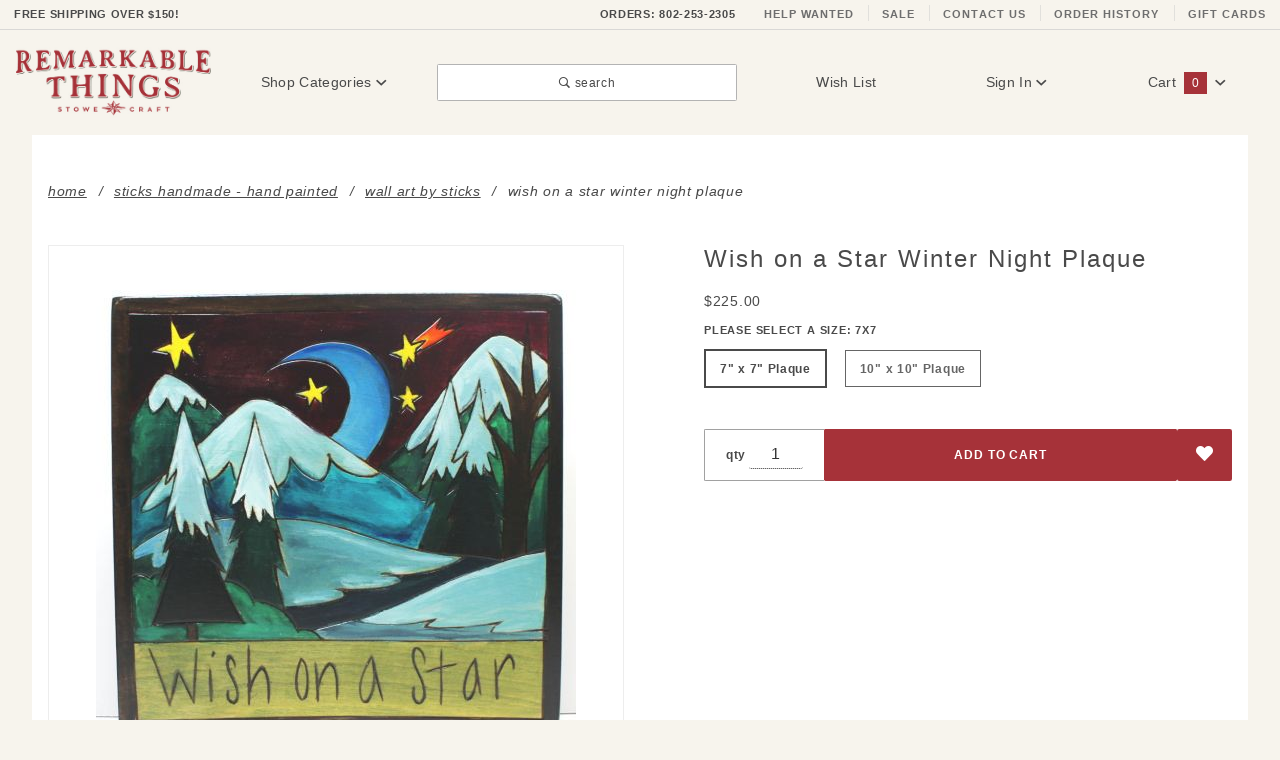

--- FILE ---
content_type: text/html; charset=UTF-8
request_url: https://www.stowecraft.com/prod/STK-P-WISH-STAR-WINTER.html
body_size: 18225
content:
<!DOCTYPE html><html lang="en" class="no-js" xmlns:fb="http://ogp.me/ns/fb#"><head><meta charset="utf-8"><meta http-equiv="X-UA-Compatible" content="IE=edge"><meta name="viewport" content="width=device-width, initial-scale=1"><base href="https://www.stowecraft.com/mm5/"><title>Wish on a Star Winter Night Plaque</title><link rel="preconnect" crossorigin href="//www.google-analytics.com" data-resource-group="css_list" data-resource-code="preconnect-google-analytics" /><link crossorigin rel="preconnect" href="https://fonts.gstatic.com" data-resource-group="css_list" data-resource-code="preconnect-google-fonts" /><link rel="stylesheet" href="https://fonts.googleapis.com/css?family=Poppins:300,400,600,700|Roboto:400i&amp;display=optional" data-resource-group="css_list" data-resource-code="google-fonts" /><style type="text/css" media="all" data-resource-group="css_list" data-resource-code="important_CSS_noCLS">#js-CTGY .t-subcategory-navigation-block .slick-list,#js-CTGY .t-subcategory-navigation-block .slick-track,#js-CTGY .t-subcategory-navigation-block .slick-slide,.t-subcategory-navigation,.t-subcategory-navigation { min-height: 225px !importANT; }.t-subcategory-navigation-block {min-height: 250px !importANT;}.t-subcategory-navigation__item { min-height: 225px !importANT;}#js-CTGY .t-subcategory-navigation-block .t-subcategory-navigation__link,.t-subcategory-navigation__figure {min-height: 220px !importANT;}.t-subcategory-navigation__picture {min-height: 150px !importANT;}.t-category-title-sort { min-height: 56px !importANT; }.t-breadcrumbs-container,.t-breadcrumbs {min-height: 60px !importANT;}@media screen and (max-width: 767px) {.x-product-list__item {padding: 0 0 0 16px !importANT;}.t-category-title-sort { padding-bottom: 0 !importANT;}.x-collapsing-breadcrumbs__list {min-height: 56px !importANT;padding: 1rem 0 !importANt;}}@media screen and (max-width: 639px) {.t-breadcrumbs-container,.t-breadcrumbs {height: 75px !importANT;overflow: hidden !importANT;}}</style><link type="text/css" media="all" rel="stylesheet" href="themes/colossus/plugins/slick/slick.css?T=be078e85" data-resource-group="css_list" data-resource-code="p-slick" /><script type="text/javascript" data-resource-group="css_list" data-resource-code="settings">theme_path = 'themes/colossus/';(function (mivaJS) {mivaJS.ReadyThemeVersion = '1.0.2';mivaJS.Store_Code = 'SCGADC';mivaJS.Product_Code = 'STK-plaque-wish-star';mivaJS.Category_Code = 'Sticks-Handmade-Plaque-Collection';mivaJS.Customer_Login = '';mivaJS.Page = 'PROD';mivaJS.Screen = 'PROD';}(window.mivaJS || (window.mivaJS = {})));</script><script type="text/javascript">
var json_url = "https:\/\/www.stowecraft.com\/mm5\/json.mvc\u003F";
var json_nosessionurl = "https:\/\/www.stowecraft.com\/mm5\/json.mvc\u003F";
var Store_Code = "SCGADC";
</script>
<script type="text/javascript" src="https://www.stowecraft.com/mm5/clientside.mvc?T=12c82bc0&amp;M=1&amp;Filename=ajax.js" integrity="sha512-McXI+cXIEPNC7HbSz94S2XM/R0v5YdTRU+BO1YbBiuXQAIswLmoQv1FxQYIXJJj7wDp49pxe2Z2jkAzxlwdpHA==" crossorigin="anonymous"></script>
<script type="text/javascript">
var MMThemeBreakpoints =
[
{
"code":	"mobile",
"name":	"Mobile",
"start":	{
"unit": "px",
"value": ""
}
,
"end":	{
"unit": "em",
"value": "39.999"
}
}
,{
"code":	"tablet",
"name":	"Tablet",
"start":	{
"unit": "px",
"value": ""
}
,
"end":	{
"unit": "em",
"value": "59.999"
}
}
];
</script>
<script type="text/javascript" src="https://www.stowecraft.com/mm5/clientside.mvc?T=12c82bc0&amp;M=1&amp;Module_Code=cmp-cssui-searchfield&amp;Filename=runtime.js" integrity="sha512-teSzrMibngbwdbfyXVRBh+8lflHmBOiRaSk8G1VQuZKH8AZxftMYDKg7Bp49VYQx4dAOB5Ig279wpH2rUpx/6w==" crossorigin="anonymous" async defer></script>
<script type="text/javascript">
var MMSearchField_Search_URL_sep = "https:\/\/www.stowecraft.com\/SRCH.html\u003FSearch=";
(function( obj, eventType, fn )
{
if ( obj.addEventListener )
{
obj.addEventListener( eventType, fn, false );
}
else if ( obj.attachEvent )
{
obj.attachEvent( 'on' + eventType, fn );
}
})( window, 'mmsearchfield_override', function()
{
MMSearchField.prototype.Menu_Show = function () {if (this.menu_visible) {return;}this.menu_visible = true;};MMSearchField.prototype.Menu_Hide = function () {if (this.menu_visible) {return;}this.menu_visible = true;};MMSearchField.prototype.onMenuAppendHeader = function () {return null;};MMSearchField.prototype.onMenuAppendItem = function (data) {let span;span = newElement('div', {'class': 'u-text-center t-search-preview__item'}, null, null);span.innerHTML = data;return span;};MMSearchField.prototype.onMenuAppendStoreSearch = function (search_value) {let item;item = newElement('div', {'class': 'x-search-preview__search-all'}, null, null);item.element_text = newTextNode('Search store for... "' + search_value + '"', item);return item;};MMSearchField.prototype.onFocus = function () {this.element_menu.classList.toggle('x-search-preview--open');};MMSearchField.prototype.onBlur = function () {this.element_menu.classList.toggle('x-search-preview--open');};/*** Uncomment this to debug the layout styles of the results container.*//*MMSearchField.prototype.Menu_Empty = function() {this.Menu_Item_Select( null );};*//*** Global search controls.*/(function () {'use strict';let searchOpeners = document.querySelectorAll('[data-hook="open-search"]');let searchCloser = document.querySelector('[data-hook="close-search"]');/*** Open global search and set focus to the input field.*/searchOpeners.forEach(function (searchOpener) {searchOpener.addEventListener('click', function (event) {event.preventDefault();document.documentElement.classList.toggle('has-active-search-preview');document.querySelector('[data-hook="global-search"]').focus();});});/*** Close global search.*/searchCloser.addEventListener('click', function (event) {event.preventDefault();document.documentElement.classList.toggle('has-active-search-preview');});/*** Close global search when the `Esc` key is pressed.*/window.addEventListener('keydown', function (keyEvent) {if (keyEvent.defaultPrevented) {return; // Do nothing if the event was already processed}switch (keyEvent.key) {case 'Escape':if (document.documentElement.classList.contains('has-active-search-preview')) {document.documentElement.classList.toggle('has-active-search-preview');}break;default:return;}keyEvent.preventDefault();}, true);}());
} );
</script>
<script type="text/javascript" src="https://www.stowecraft.com/mm5/clientside.mvc?T=12c82bc0&amp;M=1&amp;Filename=runtime_ui.js" integrity="sha512-/7xWGNe0sS/p3wr1li7dTArZ7U2U1wLTfYKLDGUh4nG7n6EV37Z6PmHUrztlddWy1VAMOFBZOvHSeKPkovwItw==" crossorigin="anonymous" async defer></script><script src="https://www.googleoptimize.com/optimize.js?id=OPT-TPKP78R"></script><script>window.addEventListener('DOMContentLoaded', function () {sessionStorage.setItem('continue_url', 'https://www.stowecraft.com/prod/STK-P-WISH-STAR-WINTER.html');});</script><link rel="canonical" href="https://www.stowecraft.com/prod/STK-P-WISH-STAR-WINTER.html" itemprop="url"><meta name="description" content="Browse the latest Sticks Plaques Catalog online &amp; in Stowe, VT.  Find a lot of warm wonderful sayings / hand painted images on 7 x 7 or 10 x 10 Sticks wall plaques." />
<meta name="title" content="Sticks - Wish on a Star Winter Night Plaque | Remarkable Things at Stowecraft" />
<link rel="shortcut icon" type="image/png" href="/favicon.ico"><link rel="stylesheet" type="text/css" href="/mm5/themes/colossus/all.css?v=1.32" /><script type="text/javascript" src="https://www.stowecraft.com/mm5/clientside.mvc?T=12c82bc0&M=1&Module_Code=mvga&amp;Filename=mvga.js"></script>
<script type="text/javascript">
var Product_Code = 'STK-plaque-wish-star';
var Screen = 'PROD';
</script>

<script>
(function(i,s,o,g,r,a,m){i['GoogleAnalyticsObject']=r;i[r]=i[r]||function(){
(i[r].q=i[r].q||[]).push(arguments)},i[r].l=1*new Date();a=s.createElement(o),
m=s.getElementsByTagName(o)[0];a.async=1;a.src=g;m.parentNode.insertBefore(a,m)
})(window,document,'script','//www.google-analytics.com/analytics.js','ga');

ga('create', 'UA-213187677-1', 'auto');
ga('require', 'linkid');
ga('set', 'forceSSL', true);
ga('require', 'displayfeatures');



ga( 'send', 'pageview', { 'page':'\/prod\/STK-P-WISH-STAR-WINTER.html\u003F' } );


</script><!-- Google Tag Manager --><script>(function(w,d,s,l,i){w[l]=w[l]||[];w[l].push({'gtm.start':new Date().getTime(),event:'gtm.js'});var f=d.getElementsByTagName(s)[0],j=d.createElement(s),dl=l!='dataLayer'?'&l='+l:'';j.async=true;j.src='https://www.googletagmanager.com/gtm.js?id='+i+dl;f.parentNode.insertBefore(j,f);})(window,document,'script','dataLayer','GTM-WFRT4JL');</script><!-- End Google Tag Manager --><!-- Google Tag Manager - Data Layer --><script>window.dataLayer = window.dataLayer || []; window.dataLayer.push({"canonicalUri": "\/prod\/STK-P-WISH-STAR-WINTER.html\u003F","requestUri": "\/prod\/STK-P-WISH-STAR-WINTER.html","refererUri": "","pageCode": "PROD","pageType": "product","pageName": "Product Display","basketId": "provisional","categoryCode": "Sticks-Handmade-Plaque-Collection","categoryName": "Wall Art by Sticks","productCode": "STK-plaque-wish-star","checkoutStep": ""});window.dataLayer.push({'event': 'view_item','ecommerce': {'items': [{'item_name': 'Wish on a Star Winter Night Plaque','item_id': 'STK-plaque-wish-star','price': '199.99','sku': '550504','item_category': 'Wall Art by Sticks','quantity': '1'}]}});</script><!-- End Google Tag Manager - Data Layer -->
<link type="text/css" media="all" rel="stylesheet" integrity="sha256-lWOXBr8vqpiy3pliCN1FmPIYkHdcr8Y0nc2BRMranrA= sha384-0K5gx4GPe3B0+RaqthenpKbJBAscHbhUuTd+ZmjJoHkRs98Ms3Pm2S4BvJqkmBdh sha512-wrhf+QxqNNvI+O73Y1XxplLd/Bt2GG2kDlyCGfeByKkupyZlAKZKAHXE2TM9/awtFar6eWl+W9hNO6Mz2QrA6Q==" crossorigin="anonymous" href="https://www.stowecraft.com/mm5/json.mvc?Store_Code=SCGADC&amp;Function=CSSResource_Output&amp;CSSResource_Code=mm-theme-styles&T=cda2a2dc" data-resource-group="modules" data-resource-code="mm-theme-styles" /><script>console.log("attribute machine on");</script><script>console.log('', ' :attemp_id=53 ' , '\n ' , ':attmpat_id=65 ' , '\n ' , ':code=STK_PLQ ' , '\n ' , ':cost=0 ' , '\n ' , ':default_id=237 ' , '\n ' , ':disporder=65 ' , '\n ' , ':formatted_cost=$0.00 ' , '\n ' , ':formatted_price=$0.00 ' , '\n ' , ':id=3989 ' , '\n ' , ':index=1 ' , '\n ' , ':inventory=1 ' , '\n ' , ':options[1]:attemp_id=53 ' , '\n ' , ':options[1]:attmpat_id=65 ' , '\n ' , ':options[1]:code=7x7 ' , '\n ' , ':options[1]:cost=0 ' , '\n ' , ':options[1]:disporder=245 ' , '\n ' , ':options[1]:formatted_cost=$0.00 ' , '\n ' , ':options[1]:formatted_price=$0.00 ' , '\n ' , ':options[1]:id=237 ' , '\n ' , ':options[1]:price=0 ' , '\n ' , ':options[1]:prompt=7" x 7" Plaque ' , '\n ' , ':options[1]:weight=0 ' , '\n ' , ':options[2]:attemp_id=53 ' , '\n ' , ':options[2]:attmpat_id=65 ' , '\n ' , ':options[2]:code=10x10 ' , '\n ' , ':options[2]:cost=0 ' , '\n ' , ':options[2]:disporder=246 ' , '\n ' , ':options[2]:formatted_cost=$0.00 ' , '\n ' , ':options[2]:formatted_price=$0.00 ' , '\n ' , ':options[2]:id=238 ' , '\n ' , ':options[2]:price=0 ' , '\n ' , ':options[2]:prompt=10" x 10" Plaque ' , '\n ' , ':options[2]:weight=0 ' , '\n ' , ':price=0 ' , '\n ' , ':prompt=Please Select a Size: ' , '\n ' , ':raw_prompt=Please Select a Size ' , '\n ' , ':required=1 ' , '\n ' , ':template_code=STK_PLQ_SIZE ' , '\n ' , ':type=radio ' , '\n ' , ':weight=0 ');</script><script type="text/javascript" src="https://www.stowecraft.com/mm5/clientside.mvc?T=12c82bc0&amp;M=1&amp;Filename=runtime.js" integrity="sha512-UI0Old4Ws3U391nyoV0vFyAAtTIBCB9lfyjeFmbSL6hXEydc+i1+rNXGUyHS0Cxie86+826pP73MUPWZOfFyQg==" crossorigin="anonymous"></script><script type="text/javascript" src="https://www.stowecraft.com/mm5/clientside.mvc?T=12c82bc0&amp;M=1&amp;Filename=MivaEvents.js" integrity="sha512-8/iYA8EaRbo9g3TubGIEbmJIZWr4wZpFEvSwDUq9II5D2f99Ox84fiXxr3z0nu5jUlnyhrJ/chNNXGDcKILpeA==" crossorigin="anonymous"></script><script type="text/javascript" src="https://www.stowecraft.com/mm5/clientside.mvc?T=12c82bc0&amp;M=1&amp;Filename=AttributeMachine.js" integrity="sha512-+ROSkelNOA6JC6EZoiYVRC+iWxavQkF0/byFn5fp4pNIYnUfN7WRQ6hr6NTztuFhY/HzG54/NqwwVUiwKPQ5YA==" crossorigin="anonymous"></script><script type="text/javascript">AttributeMachine.prototype.Generate_Discount = function (discount) {var discount_div;discount_div = document.createElement('div');discount_div.innerHTML = discount.descrip + ': ' + discount.formatted_discount;return discount_div;};AttributeMachine.prototype.Generate_Swatch = function (product_code, attribute, option) {var swatch_container = document.querySelector('#swatches');var swatch = document.createElement('li');var img = document.createElement('img');img.src = option.image;img.setAttribute('alt', option.prompt);img.setAttribute('title', option.prompt);swatch.classList.add('o-list-inline__item');swatch.setAttribute('data-code', option.code);swatch.setAttribute('data-color', option.prompt);swatch.appendChild(img);setTimeout(function () {if (swatch_container) {var swatch_element = swatch_container.querySelector('ul');var swatch_select = document.querySelector('[data-hook="attribute-swatch-select"]');var swatch_selected = swatch_select.options[swatch_select.selectedIndex].text;var swatch_name_element = document.querySelector('[data-hook="attribute-swatch-name"]');var swatchElements = swatch_element.querySelectorAll('li');swatch_element.removeAttribute('style');swatch_element.classList.add('o-list-inline');/*** Adds the selected swatch name to the label.*/swatch_name_element.textContent = swatch_selected;/*** Adds an active class to the selected swatch.*/swatchElements.forEach(function (swatchElement) {var swatchColor = swatchElement.getAttribute('data-code');var swatchImage = swatchElement.querySelector('img');swatchImage.classList.remove('x-product-layout-purchase__swatches--active');if (swatchColor === swatch_select.options[swatch_select.selectedIndex].value) {swatchImage.classList.add('x-product-layout-purchase__swatches--active');}});}}, 0);return swatch;};AttributeMachine.prototype.Swatch_Click = function(input, attribute, option) {var swatch_name_element = document.querySelector('[data-hook="attribute-swatch-name"]');var i;for (i = 0; i < input.select.options.length; i++) {if (input.select.options[i].value === option.code) {input.select.selectedIndex = i;}}if (attribute.inventory) {this.Attribute_Changed(input);}swatch_name_element.innerHTML = option.prompt;this.Generate_Swatch(input, attribute, option);};</script><script type="text/javascript" src="https://www.stowecraft.com/mm5/clientside.mvc?T=12c82bc0&amp;M=1&amp;Filename=ImageMachine.js" integrity="sha512-B88gkoq1NEqd0Zc3p48DrG7Ta9AzVKPJwMn9rkLxbr1OZG46PA5e/BM30sKp4MRyvaNe3HzeU4ITBMYkfmtqHQ==" crossorigin="anonymous" async defer></script>
<script type="text/javascript">
(function( obj, eventType, fn )
{
if ( obj.addEventListener )
{
obj.addEventListener( eventType, fn, false );
}
else if ( obj.attachEvent )
{
obj.attachEvent( 'on' + eventType, fn );
}
})( window, 'imagemachine_override', function()
{
window.gallery = [];let generate_thumbnail_event = new CustomEvent('ImageMachine_Generate_Thumbnail');let thumbnailIndex = 0;let thumbnail_width;let thumbnail_height;let gallery_container;let gallery_Index = 0;let productName = 'Wish on a Star Winter Night Plaque';gallery_container = document.createElement('div');gallery_container.classList.add('x-product-photo-gallery');gallery_container.setAttribute('data-hook', 'photo-gallery');/*** This function allows you to prepend or append code to an existing function.* https://stackoverflow.com/questions/9134686/adding-code-to-a-javascript-function-programmatically*/function functionExtender(container, funcName, prepend, append) {(function () {'use strict';let cachedFunction = container[funcName];container[funcName] = function () {if (prepend) {prepend.apply(this);}let result = cachedFunction.apply(this, arguments);if (append) {append.apply(this);}return result;};})();}ImageMachine.prototype.oninitialize = function (data) {window.gallery = [];gallery_container.innerHTML = '';gallery_Index = 0;thumbnailIndex = 0;this.Initialize(data);this.main_image.setAttribute('data-index', '0');};ImageMachine.prototype.ImageMachine_Generate_Thumbnail = function (thumbnail_image, main_image, closeup_image, type_code) {let img;let thumbnail;let gallery_element;let gallery_image;if (!thumbnail_width && !thumbnail_height) {thumbnail_width = this.thumb_width + 'px';thumbnail_height = this.thumb_height + 'px';}thumbnail = document.createElement('span');thumbnail.classList.add('x-product-layout-images__thumbnail-image');thumbnail.setAttribute('data-index', thumbnailIndex++);thumbnail.setAttribute('data-main', main_image);thumbnail.setAttribute('data-type', type_code);thumbnail.setAttribute('data-zoom', closeup_image);thumbnail.setAttribute('style', 'width: ' + thumbnail_width + '; display: inline-block; height: ' + thumbnail_height +';');if (typeof( thumbnail_image ) === 'string' && thumbnail_image.length > 0) {img = document.createElement('img');img.src = thumbnail_image;img.setAttribute('alt', productName);img.setAttribute('itemprop', 'thumbnail');img.setAttribute('width', this.thumb_width);img.setAttribute('height', this.thumb_height);img.setAttribute('aspect-ratio', this.thumb_width + '/' + this.thumb_height);thumbnail.appendChild(img);}/*** Create a scrollable gallery, append it to the page, and open on main image click.*/gallery_image = (typeof (closeup_image) === 'string' && closeup_image.length > 0) ? closeup_image : main_image;if (typeof( closeup_image ) === 'string' && closeup_image.length > 0) {gallery_element = document.createElement('img');gallery_element.src = gallery_image;gallery_element.setAttribute('data-index', gallery_Index++);gallery_element.setAttribute('alt', productName);gallery_container.appendChild(gallery_element);}gallery.push({src: gallery_image,title: productName});document.dispatchEvent(generate_thumbnail_event);return thumbnail;};let gallery_template = document.querySelector('[data-hook="photo-gallery-template"]');if (gallery_template) {gallery_template.appendChild(gallery_container);}/*** This controls what happens when you click a thumbnail.*/functionExtender(ImageMachine.prototype,'onthumbnailimageclick',function () {},function () {let clickedElement = event.target;//console.log(clickedElement.getAttribute('data-index'));this.main_image.setAttribute('data-index', clickedElement.getAttribute('data-index'));});/*** This disables the default Miva image zoom functionality.* @return {boolean}*/ImageMachine.prototype.Closeup_Open = function () {return false;};ImageMachine.prototype.onmainimageclick = function () {};
} );
</script>
<meta property="og:title" content="Wish on a Star Winter Night Plaque"><meta property="og:type" content="product"><meta property="og:image" content="https://www.stowecraft.com/mm5/graphics/00000002/stk_P_WOAS1115.jpg"><meta property="og:url" content="https://www.stowecraft.com/prod/STK-P-WISH-STAR-WINTER.html"><meta property="og:site_name" content="Remarkable Things at Stowe Craft"><meta property="og:description" content="Check out the deal on Wish on a Star Winter Night Plaque at Remarkable Things at Stowe Craft"><meta property="og:locale" content="en_US"><meta name="twitter:card" content="summary_large_image"><meta name="twitter:site" content="@TWITTER_ACCOUNT"><meta name="twitter:creator" content="@TWITTER_ACCOUNT"><meta name="twitter:url" content="https://www.stowecraft.com/prod/STK-P-WISH-STAR-WINTER.html"><meta name="twitter:title" content="Wish on a Star Winter Night Plaque"><meta name="twitter:description" content="Check out the deal on Wish on a Star Winter Night Plaque at Remarkable Things at Stowe Craft"><meta name="twitter:image" content="https://www.stowecraft.com/mm5/graphics/00000002/stk_P_WOAS1115.jpg"><meta name="twitter:image:alt" content="Wish on a Star Winter Night Plaque"><script type="text/javascript">/* Check to see if product has variants */var p_variant_id = 0;/* Master product fallback fields */var p_master_code = "STK-plaque-wish-star";var Curr_Product_Name = "Wish on a Star Winter Night Plaque";var masterProductID = "8244"</script></head><body id="js-PROD" class="o-site-wrapper t-page-prod"><noscript><iframe src="https://www.googletagmanager.com/ns.html?id=GTM-WFRT4JL" height="0" width="0" style="display:none;visibility:hidden"></iframe></noscript><section class="o-wrapper o-wrapper--full t-global-search" itemscope itemtype="http://schema.org/WebSite"><meta itemprop="url" content="//www.stowecraft.com/"/><form class="t-global-search__form" method="post" action="https://www.stowecraft.com/SRCH.html" itemprop="potentialAction" itemscope itemtype="http://schema.org/SearchAction"><fieldset><legend>Product Search</legend><ul class="c-form-list"><li class="c-form-list__item c-form-list__item--full c-control-group u-flex o-layout--align-center o-layout--justify-between"><label class="u-color-gray-50 u-font-tiny" for="global-search"><span class="u-icon-search"></span> search</label><button class="c-button c-button--large c-control-group__button u-bg-gray-10 u-border-none u-color-gray-50 u-font-tiny u-text-uppercase" data-hook="close-search" type="button" style="min-height: 32px; width: 80px"><span class="u-font-tiny u-icon-cross"></span> Close</button></li><li class="c-form-list__item c-form-list__item--full c-control-group u-flex"><meta itemprop="target" content="https://www.stowecraft.com/SRCH.html?q={Search}"/><input id="global-search" class="c-form-input c-control-group__field u-bg-transparent u-font-huge u-text-bold" data-hook="global-search" data-mm_searchfield="Yes" data-mm_searchfield_id="x-search-preview" type="search" name="Search" value="" placeholder="" autocomplete="off" required itemprop="query-input" style="padding-left:5px;"><button class="c-button c-button--large c-control-group__button u-bg-transparent u-border-none u-color-gray-40 u-font-tiny o-layout--no-wrap u-text-uppercase" type="submit"><span class="u-font-tiny u-icon-arrow-left"></span> Search</button></li></ul></fieldset><span class="x-search-preview t-search-preview" data-hook="search-preview" data-mm_searchfield_menu="Yes" data-mm_searchfield_id="x-search-preview"></span></form></section><div id="refinery_annex" class="readytheme-contentsection">
<section class="x-refinery-annex" data-hook="refinery-annex">
<div class="x-refinery-annex__content u-bg-white">
<header class="x-refinery-annex__header">
<button class="c-button c-button--large u-bg-gray-20 u-color-gray-50" data-hook="close-refinery-annex" type="button" aria-label="Close Facets List">
<span class="u-font-small u-icon-cross"></span>
</button>
<span class="x-refinery-annex__title">Filters</span>
</header>
<div class="x-refinery-annex__list">
<nav class="x-category-tree">
<div class="x-category-tree__row">
<form method="get" action="https://www.stowecraft.com/prod/STK-P-WISH-STAR-WINTER.html">
<fieldset>
<legend>Search Facets</legend>

<input type="hidden" name="Category_Code" value="Sticks-Handmade-Plaque-Collection" />


<input type="hidden" name="Search" value="" />
<input type="hidden" name="Sort_By" value="disp_order" />
<input type="hidden" name="Per_Page" value="" />
<ul class="c-form-list">
</ul>
</fieldset>
</form>
</div>
</nav>
</div>
</div>
</section>
</div>
<header class="o-wrapper o-wrapper--full o-wrapper--flush t-site-header" data-hook="site-header"><div id="fasten_header" class="x-fasten-header">
<section class="o-layout o-layout--align-center t-site-header__masthead" data-hook="fasten-header"><div class="o-layout__item u-width-2 u-text-center t-site-header__logo"><a href="https://www.stowecraft.com/" title="Remarkable Things at Stowe Craft" rel="nofollow"><img class="x-fasten-header__logo-image" src="graphics/00000002/rt-logo.jpg" alt="Remarkable Things American Craft Gallery" loading="lazy" width="154" height="56" style="aspect-ratio: 154 / 56;" /></a></div><div class="o-layout__item u-width-2 "><a class="c-button u-bg-transparent x-omega-navigation__trigger t-primary-link" data-hook="open-omega" href="https://www.stowecraft.com/CTLG.html">Shop Categories <span class="u-font-tiny u-icon-chevron-down x-omega-navigation__trigger-icon t-prevent-events"></span></a></div><div class="o-layout__item u-width-4 u-width-5--wu-text-center "><button class="c-button c-button--full c-button--large u-bg-transparent u-border-gray-30 u-color-gray-50 u-font-tiny t-open-search" data-hook="open-search" type="button"><span class="u-icon-search"></span> search</button></div><ul class="o-layout__item o-list-bare u-flex u-grids-3 u-text-center u-width-4 u-width-3--w t-site-header__masthead-customer-block "><li class="o-layout__item u-block"><a class="t-primary-link" href="https://www.stowecraft.com/WLST.html">Wish List</a></li><li class="o-layout__item"><a class="t-primary-link" href="https://www.stowecraft.com/LOGN.html">Sign In</a></li><li class="o-layout__item"><a class="t-primary-link t-site-header__basket-link" href="https://www.stowecraft.com/BASK.html">Cart<span class="u-bg-primary u-color-black t-site-header__basket-link-quantity t-prevent-events" data-hook="mini-basket-count">0</span></a></li></ul><div class="o-layout__item u-width-12 u-width-10--l u-hidden "><br class="u-hidden--m"><span class="c-heading-echo u-block u-text-bold u-text-center u-text-right--l u-text-uppercase u-color-gray-50"><span class="u-icon-secure"></span> Secure Checkout</span></div></section>
</div>
<section class="t-site-header__top-navigation "><div class="u-text-center u-text-left--m"><span id="header_message" class="readytheme-banner">
<a href="https://www.stowecraft.com/SARP.html" target="_self"><span class="u-text-uppercase t-site-header__message u-text-bold"> Free Shipping Over $150!</a>
</span>
</div><nav class="u-hidden u-flex--m"><a href="tel:+1-802-253-2305"><span class="t-site-header__links u-hidden--m u-inline-block--l">ORDERS: 802-253-2305</span></a><a class="t-secondary-link t-site-header__links" href="https://www.stowecraft.com/JOBS.html" title="Help Wanted">Help Wanted</a><a class="t-secondary-link t-site-header__links" href="https://www.stowecraft.com/ctgy/overstock-sale.html" title="Sale">Sale</a><a class="t-secondary-link t-site-header__links" href="https://www.stowecraft.com/CTUS.html" title="Contact Us">Contact Us</a><a class="t-secondary-link t-site-header__links" href="https://www.stowecraft.com/ORDH.html" title="Order History">Order History</a><a class="t-secondary-link t-site-header__links" href="https://www.stowecraft.com/prod/gift-card.html" title="Gift Cards">Gift Cards</a></nav></section><section class="o-wrapper t-site-header__masthead"><div class="o-layout o-layout--align-center"><div class="o-layout__item u-flex u-grids-2 u-hidden--l u-width-3 "><button class="c-button c-button--flush c-button--full c-button--hollow u-bg-transparent u-border-none u-color-gray-50 u-icon-menu" data-hook="open-main-menu " type="button" aria-label="Open Main Menu"></button><button class="c-button c-button--flush c-button--full c-button--hollow u-bg-transparent u-border-none u-color-gray-50 u-icon-search" data-hook="open-search" type="button" aria-label="Open Search Box"></button></div><div class="o-layout__item u-width-6 u-width-7--m u-width-2--l u-text-center t-site-header__logo"><a href="https://www.stowecraft.com/" title="Remarkable Things at Stowe Craft" rel="nofollow"><img src="graphics/00000002/rt-logo.jpg" alt="Remarkable Things at Stowe Craft" style="aspect-ratio: 214 / 77;" width="214" height="77" /></a></div><div class="o-layout__item u-flex u-grids-2 u-hidden--l u-width-3 u-width-2--m "><a class="c-button c-button--flush c-button--full u-bg-primary u-border-none u-color-black t-site-header__basket-link-quantity--mobile" data-hook="open-mini-basket mini-basket-count" href="https://www.stowecraft.com/BASK.html">0<span class="u-font-tiny u-icon-chevron-down t-site-header__basket-icon t-prevent-events"></span></a></div><div class="o-layout__item u-hidden u-block--l u-width-2 u-text-center "><button class="c-button u-bg-transparent x-omega-navigation__trigger t-primary-link" data-hook="activate-omega" type="button">Shop Categories <span class="u-font-tiny u-icon-chevron-down x-omega-navigation__trigger-icon t-prevent-events"></span></button></div><div class="o-layout__item u-hidden u-block--l u-width-3--l u-width-4--w u-text-center "><button class="c-button c-button--full c-button--large u-bg-transparent u-border-gray-30 u-color-gray-50 u-font-small t-open-search" data-hook="open-search" type="button"><span class="u-icon-search"></span> search</button></div><ul class="o-layout__item o-list-bare u-hidden u-flex--l u-grids-3 u-text-center u-width-5--l u-width-4--w t-site-header__masthead-customer-block "><li class="o-layout__item u-block--m"><a class="t-primary-link" href="https://www.stowecraft.com/WLST.html">Wish List</a></li><li class="o-layout__item"><a class="x-show-related__link t-primary-link" data-hook="show-related" data-target="global-account" href="https://www.stowecraft.com/LOGN.html">Sign In <span class="x-show-related__icon u-font-tiny u-icon-chevron-down t-prevent-events"></span></a></li><li class="o-layout__item"><a class="t-primary-link t-site-header__basket-link" data-hook="open-mini-basket" href="https://www.stowecraft.com/BASK.html">Cart<span class="u-bg-primary u-color-black t-site-header__basket-link-quantity t-prevent-events" data-hook="mini-basket-count">0</span><span class="u-font-tiny u-icon-chevron-down t-site-header__basket-icon t-prevent-events"></span></a></li></ul><div id="global_account" class="readytheme-contentsection">
<div class="u-bg-gray-10 u-over-everything t-global-account" data-hook="global-account">
<form class="t-global-account__form" method="post" action="https://www.stowecraft.com/prod/STK-P-WISH-STAR-WINTER.html" autocomplete="off">
<fieldset>
<legend>Global Account Log In</legend>
<input type="hidden" name="Action" value="LOGN" />
<input type="hidden" name="Category_Code" value="Sticks-Handmade-Plaque-Collection" />
<input type="hidden" name="Product_Code" value="STK-plaque-wish-star" />
<input type="hidden" name="Search" value="" />
<input type="hidden" name="Per_Page" value="" />
<input type="hidden" name="Sort_By" value="disp_order" />
<ul class="c-form-list">
<li class="c-form-list__item c-form-list__item--full">
<label id="Login_Email_Label" for="Login_Email" title="Email Adress">
<input id="Login_Email" class="c-form-input c-form-input--large u-text-uppercase" type="email" name="Customer_LoginEmail" value="" aria-labelledby="Login_Email_Label" autocomplete="email" placeholder="Email" required>
</label>
</li>
<li class="c-form-list__item c-form-list__item--full">
<label id="Login_Password_Label" for="Login_Password" title="Password">
<input id="Login_Password" class="c-form-input c-form-input--large u-text-uppercase" type="password" name="Customer_Password" aria-labelledby="Login_Password_Label" autocomplete="current-password" placeholder="Password">
</label>
</li>
<li class="c-form-list__item c-form-list__item--full">
<input class="c-button c-button--full c-button--huge u-bg-black u-color-white u-font-small u-text-medium u-text-uppercase" type="submit" value="Sign In">
</li>
<li class="c-form-list__item c-form-list__item--full">
<a class="c-button c-button--full c-button--hollow c-button--huge u-bg-gray-10 u-color-black u-font-small u-text-medium u-text-uppercase" href="https://www.stowecraft.com/LOGN.html">Register</a>
</li>
<li class="c-form-list__item c-form-list__item--full u-text-center">
<a class="u-font-tiny u-text-medium u-text-uppercase t-secondary-link" href="https://www.stowecraft.com/FPWD.html">Forgot Password?</a>
</li>
</ul>
</fieldset>
</form>
</div>
</div>
<div id="mini_basket" class="readytheme-contentsection">
<section class="u-bg-gray-10 x-mini-basket" data-hook="mini-basket" data-item-count="0" data-subtotal=""><div class="x-mini-basket__content"><footer class="x-mini-basket__footer"><div class="x-messages x-messages--info u-text-center u-text-medium u-text-uppercase">Your Shopping Cart Is Empty</div></footer></div></section>
</div>
<div class="o-layout__item u-width-12 u-width-10--l u-hidden "><br class="u-hidden--m"><span class="u-block u-text-bold u-text-center u-text-right--l u-text-uppercase u-color-gray-50"><span class="u-icon-secure"></span> Secure Checkout</span></div></div></section><section class="o-wrapper u-over-page x-omega-navigation" data-hook="omega-navigation"><div class="o-layout o-layout--flush u-bg-gray-10"><nav class="o-layout__item u-width-12"><div class="x-omega-navigation__wrap"><header class="x-omega-navigation__header u-hidden--l c-control-group"><a class="c-button c-button--full c-control-group__button u-bg-transparent u-color-gray-40" href="https://www.stowecraft.com/LOGN.html"><span class="u-icon-user"></span> Sign In or Register</a><button class="c-button c-control-group__button u-bg-transparent u-color-gray-40 u-icon-cross" data-hook="close-main-menu" type="button" aria-label="Close Main Menu"></button></header><div class="o-layout x-omega-navigation__content" data-hook="omega-navigation__content"><div class="o-layout__item u-width-12 u-width-3--l x-omega-navigation__parents" data-hook="omega-navigation__parents"><ul class="x-omega-navigation__row"><li class="x-omega-navigation__list has-child-menu" data-hook="omega-child-menu"><a class="x-omega-navigation__link" data-hook="omega-navigation__link " data-children="1456" href="https://www.stowecraft.com/ctgy/whats-new.html" target="_self">What's New<span class="x-omega-navigation__link-carat u-hidden--l"><span class="u-icon-chevron-right"></span></span></a><ul class="x-omega-navigation__row u-hidden--l is-hidden"><li class="x-omega-navigation__list" data-hook="show-previous-menu"><span class="x-omega-navigation__link"><span class="u-icon-chevron-left">&nbsp;</span><span class="o-layout--grow">Main Menu</span></span></li><li class="x-omega-navigation__list "><a class="x-omega-navigation__link" href="https://www.stowecraft.com/ctgy/just-in.html" target="_self">Just In</a></li><li class="x-omega-navigation__list "><a class="x-omega-navigation__link" href="https://www.stowecraft.com/ctgy/staff-picks.html" target="_self">Staff Picks</a></li><li class="x-omega-navigation__list "><a class="x-omega-navigation__link" href="https://www.stowecraft.com/ctgy/overstock-sale.html" target="_self">Sale</a></li><li class="x-omega-navigation__list"><a class="x-omega-navigation__link" href="https://www.stowecraft.com/ctgy/whats-new.html" target="_self">View All What's New</a></li></ul></li><li class="x-omega-navigation__list has-child-menu" data-hook="omega-child-menu"><a class="x-omega-navigation__link" data-hook="omega-navigation__link " data-children="405" href="https://www.stowecraft.com/ctgy/handmade-jewelry.html" target="_self">Artisan Jewelry<span class="x-omega-navigation__link-carat u-hidden--l"><span class="u-icon-chevron-right"></span></span></a><ul class="x-omega-navigation__row u-hidden--l is-hidden"><li class="x-omega-navigation__list" data-hook="show-previous-menu"><span class="x-omega-navigation__link"><span class="u-icon-chevron-left">&nbsp;</span><span class="o-layout--grow">Main Menu</span></span></li><li class="x-omega-navigation__list has-child-menu" data-hook="omega-child-menu"><a class="x-omega-navigation__link" href="https://www.stowecraft.com/ctgy/fine-jewelry.html" target="_self">Fine Jewelry<span class="x-omega-navigation__link-carat u-hidden--l"><span class="u-icon-chevron-right"></span></span></a><ul class="x-omega-navigation__row is-hidden"><li class="x-omega-navigation__list" data-hook="show-previous-menu"><span class="x-omega-navigation__link"><span class="u-icon-chevron-left">&nbsp;</span><span class="o-layout--grow">Main Menu</span></span></li><li><a class="x-omega-navigation__link" href="https://www.stowecraft.com/ctgy/rene-escobar-fine-jewelry.html" target="_self">Rene Escobar</a></li><li><a class="x-omega-navigation__link" href="https://www.stowecraft.com/ctgy/constance-gildea.html" target="_self">Constance Gildea</a></li><li><a class="x-omega-navigation__link" href="https://www.stowecraft.com/ctgy/925suneera" target="_self">.925Suneera</a></li><li><a class="x-omega-navigation__link" href="https://www.stowecraft.com/ctgy/kate-maller-jewelry.html" target="_self">Kate Maller</a></li><li class="x-omega-navigation__list"><a class="x-omega-navigation__link" href="https://www.stowecraft.com/ctgy/fine-jewelry.html" target="_self">View All Fine Jewelry</a></li></ul></li><li class="x-omega-navigation__list has-child-menu" data-hook="omega-child-menu"><a class="x-omega-navigation__link" href="https://www.stowecraft.com/ctgy/fashion-jewelry.html" target="_self">Fashion Jewelry<span class="x-omega-navigation__link-carat u-hidden--l"><span class="u-icon-chevron-right"></span></span></a><ul class="x-omega-navigation__row is-hidden"><li class="x-omega-navigation__list" data-hook="show-previous-menu"><span class="x-omega-navigation__link"><span class="u-icon-chevron-left">&nbsp;</span><span class="o-layout--grow">Main Menu</span></span></li><li><a class="x-omega-navigation__link" href="https://www.stowecraft.com/ctgy/Ed-Levin-Jewelry.html" target="_self">Ed Levin Jewelry</a></li><li><a class="x-omega-navigation__link" href="https://www.stowecraft.com/ctgy/silver-seasons-michael-michaud.html" target="_self">Michael Michaud</a></li><li><a class="x-omega-navigation__link" href="https://www.stowecraft.com/ctgy/terri-logan-riverstone.html" target="_self">Terri Logan</a></li><li><a class="x-omega-navigation__link" href="https://www.stowecraft.com/ctgy/philippa-roberts.html" target="_self">Philippa Roberts</a></li><li><a class="x-omega-navigation__link" href="https://www.stowecraft.com/ctgy/jamie-kole-jewelry.html" target="_self">Jamie Kole</a></li><li><a class="x-omega-navigation__link" href="https://www.stowecraft.com/ctgy/healy-kaleidoscope-necklace.html" target="_self">Healy Kaleidoscope Necklaces</a></li><li class="x-omega-navigation__list"><a class="x-omega-navigation__link" href="https://www.stowecraft.com/ctgy/fashion-jewelry.html" target="_self">View All Fashion Jewelry</a></li></ul></li><li class="x-omega-navigation__list has-child-menu" data-hook="omega-child-menu"><a class="x-omega-navigation__link" href="https://www.stowecraft.com/ctgy/handcrafted-everyday-jewelry.html" target="_self">Everyday Jewelry<span class="x-omega-navigation__link-carat u-hidden--l"><span class="u-icon-chevron-right"></span></span></a><ul class="x-omega-navigation__row is-hidden"><li class="x-omega-navigation__list" data-hook="show-previous-menu"><span class="x-omega-navigation__link"><span class="u-icon-chevron-left">&nbsp;</span><span class="o-layout--grow">Main Menu</span></span></li><li><a class="x-omega-navigation__link" href="https://www.stowecraft.com/ctgy/sea5-piano-wire-jewelry.html" target="_self">Piano Wire Bracelets</a></li><li><a class="x-omega-navigation__link" href="https://www.stowecraft.com/ctgy/sergio-lub-magnetic-bracelets.html" target="_self">Sergio Lub</a></li><li class="x-omega-navigation__list"><a class="x-omega-navigation__link" href="https://www.stowecraft.com/ctgy/handcrafted-everyday-jewelry.html" target="_self">View All Everyday Jewelry</a></li></ul></li><li class="x-omega-navigation__list"><a class="x-omega-navigation__link" href="https://www.stowecraft.com/ctgy/handmade-jewelry.html" target="_self">View All Artisan Jewelry</a></li></ul></li><li class="x-omega-navigation__list has-child-menu" data-hook="omega-child-menu"><a class="x-omega-navigation__link" data-hook="omega-navigation__link " data-children="a9b975df0dab470cd865336f2d251f90" href="https://www.stowecraft.com/ctgy/art-sculpture.html" target="_self">Art & Sculpture Gallery<span class="x-omega-navigation__link-carat u-hidden--l"><span class="u-icon-chevron-right"></span></span></a><ul class="x-omega-navigation__row u-hidden--l is-hidden"><li class="x-omega-navigation__list" data-hook="show-previous-menu"><span class="x-omega-navigation__link"><span class="u-icon-chevron-left">&nbsp;</span><span class="o-layout--grow">Main Menu</span></span></li><li class="x-omega-navigation__list has-child-menu" data-hook="omega-child-menu"><a class="x-omega-navigation__link" href="https://www.stowecraft.com/ctgy/digital-prints.html" target="_self">Digital Prints<span class="x-omega-navigation__link-carat u-hidden--l"><span class="u-icon-chevron-right"></span></span></a><ul class="x-omega-navigation__row is-hidden"><li class="x-omega-navigation__list" data-hook="show-previous-menu"><span class="x-omega-navigation__link"><span class="u-icon-chevron-left">&nbsp;</span><span class="o-layout--grow">Main Menu</span></span></li><li><a class="x-omega-navigation__link" href="https://www.stowecraft.com/ctgy/brian-andreas.html" target="_self">Brian Andreas</a></li><li class="x-omega-navigation__list"><a class="x-omega-navigation__link" href="https://www.stowecraft.com/ctgy/digital-prints.html" target="_self">View All Digital Prints</a></li></ul></li><li class="x-omega-navigation__list has-child-menu" data-hook="omega-child-menu"><a class="x-omega-navigation__link" href="https://www.stowecraft.com/ctgy/photography.html" target="_self">Photography<span class="x-omega-navigation__link-carat u-hidden--l"><span class="u-icon-chevron-right"></span></span></a><ul class="x-omega-navigation__row is-hidden"><li class="x-omega-navigation__list" data-hook="show-previous-menu"><span class="x-omega-navigation__link"><span class="u-icon-chevron-left">&nbsp;</span><span class="o-layout--grow">Main Menu</span></span></li><li><a class="x-omega-navigation__link" href="https://www.stowecraft.com/ctgy/cj-hockett-prints.html" target="_self">CJ Hockett</a></li><li><a class="x-omega-navigation__link" href="https://www.stowecraft.com/ctgy/jon-olsen.html" target="_self">Jon Olsen</a></li><li class="x-omega-navigation__list"><a class="x-omega-navigation__link" href="https://www.stowecraft.com/ctgy/photography.html" target="_self">View All Photography</a></li></ul></li><li class="x-omega-navigation__list has-child-menu" data-hook="omega-child-menu"><a class="x-omega-navigation__link" href="https://www.stowecraft.com/ctgy/sculpture.html" target="_self">Sculpture<span class="x-omega-navigation__link-carat u-hidden--l"><span class="u-icon-chevron-right"></span></span></a><ul class="x-omega-navigation__row is-hidden"><li class="x-omega-navigation__list" data-hook="show-previous-menu"><span class="x-omega-navigation__link"><span class="u-icon-chevron-left">&nbsp;</span><span class="o-layout--grow">Main Menu</span></span></li><li><a class="x-omega-navigation__link" href="https://www.stowecraft.com/ctgy/wire-tree-sculptures.html" target="_self">Randy Adams</a></li><li><a class="x-omega-navigation__link" href="https://www.stowecraft.com/ctgy/stowe-gondola-art.html" target="_self">Dennis French</a></li><li class="x-omega-navigation__list"><a class="x-omega-navigation__link" href="https://www.stowecraft.com/ctgy/sculpture.html" target="_self">View All Sculpture</a></li></ul></li><li class="x-omega-navigation__list has-child-menu" data-hook="omega-child-menu"><a class="x-omega-navigation__link" href="https://www.stowecraft.com/ctgy/woodblock-linocut-prints.html" target="_self">Woodblock & Linocut Prints<span class="x-omega-navigation__link-carat u-hidden--l"><span class="u-icon-chevron-right"></span></span></a><ul class="x-omega-navigation__row is-hidden"><li class="x-omega-navigation__list" data-hook="show-previous-menu"><span class="x-omega-navigation__link"><span class="u-icon-chevron-left">&nbsp;</span><span class="o-layout--grow">Main Menu</span></span></li><li><a class="x-omega-navigation__link" href="https://www.stowecraft.com/ctgy/jeanne-amato-woodblock-prints.html" target="_self">Jeanne Amato</a></li><li><a class="x-omega-navigation__link" href="https://www.stowecraft.com/ctgy/william-hays.html" target="_self">William Hays</a></li><li class="x-omega-navigation__list"><a class="x-omega-navigation__link" href="https://www.stowecraft.com/ctgy/woodblock-linocut-prints.html" target="_self">View All Woodblock & Linocut Prints</a></li></ul></li><li class="x-omega-navigation__list "><a class="x-omega-navigation__link" href="https://www.stowecraft.com/ctgy/sticks.html" target="_self">Sticks Object Art</a></li><li class="x-omega-navigation__list"><a class="x-omega-navigation__link" href="https://www.stowecraft.com/ctgy/art-sculpture.html" target="_self">View All Art & Sculpture Gallery</a></li></ul></li><li class="x-omega-navigation__list has-child-menu" data-hook="omega-child-menu"><a class="x-omega-navigation__link" data-hook="omega-navigation__link " data-children="374" href="https://www.stowecraft.com/ctgy/sticks.html" target="_self">Sticks Handmade Furniture & Art<span class="x-omega-navigation__link-carat u-hidden--l"><span class="u-icon-chevron-right"></span></span></a><ul class="x-omega-navigation__row u-hidden--l is-hidden"><li class="x-omega-navigation__list" data-hook="show-previous-menu"><span class="x-omega-navigation__link"><span class="u-icon-chevron-left">&nbsp;</span><span class="o-layout--grow">Main Menu</span></span></li><li class="x-omega-navigation__list "><a class="x-omega-navigation__link" href="https://www.stowecraft.com/ctgy/Sticks-Lazy-Susan-Collection.html" target="_self">Sticks Handmade Lazy Susans</a></li><li class="x-omega-navigation__list "><a class="x-omega-navigation__link" href="https://www.stowecraft.com/ctgy/Sticks-Handmade-Plaque-Collection.html" target="_self">Sticks Handmade Plaques</a></li><li class="x-omega-navigation__list "><a class="x-omega-navigation__link" href="https://www.stowecraft.com/ctgy/Sticks-Handmade-Mirror-Collection.html" target="_self">Sticks Handmade Mirrors</a></li><li class="x-omega-navigation__list "><a class="x-omega-navigation__link" href="https://www.stowecraft.com/ctgy/sticks-handmade-furniture-Collection.html" target="_self">Sticks Handmade Furniture</a></li><li class="x-omega-navigation__list "><a class="x-omega-navigation__link" href="https://www.stowecraft.com/ctgy/Sticks-Handmade-Clocks-Collection.html" target="_self">Sticks Handmade Clocks</a></li><li class="x-omega-navigation__list "><a class="x-omega-navigation__link" href="https://www.stowecraft.com/ctgy/sticks-activity-boards.html" target="_self">Sticks Handmade Activity Boards</a></li><li class="x-omega-navigation__list "><a class="x-omega-navigation__link" href="https://www.stowecraft.com/ctgy/Custom-Made-Sticks-Art.html" target="_self">Sticks Handmade - How to Customize</a></li><li class="x-omega-navigation__list"><a class="x-omega-navigation__link" href="https://www.stowecraft.com/ctgy/sticks.html" target="_self">View All Sticks Handmade Furniture & Art</a></li></ul></li><li class="x-omega-navigation__list has-child-menu" data-hook="omega-child-menu"><a class="x-omega-navigation__link" data-hook="omega-navigation__link " data-children="965c908504a74718ecce59dd4390dba3" href="https://www.stowecraft.com/ctgy/sincerely-sticks.html" target="_self">Sticks Printed<span class="x-omega-navigation__link-carat u-hidden--l"><span class="u-icon-chevron-right"></span></span></a><ul class="x-omega-navigation__row u-hidden--l is-hidden"><li class="x-omega-navigation__list" data-hook="show-previous-menu"><span class="x-omega-navigation__link"><span class="u-icon-chevron-left">&nbsp;</span><span class="o-layout--grow">Main Menu</span></span></li><li class="x-omega-navigation__list "><a class="x-omega-navigation__link" href="https://www.stowecraft.com/ctgy/sincerely-sticks-instock.html" target="_self">Sticks Printed In Stock</a></li><li class="x-omega-navigation__list "><a class="x-omega-navigation__link" href="https://www.stowecraft.com/ctgy/sincerely-sticks-printed-lazy-susans.html" target="_self">Sticks Printed 18" Lazy Suzans</a></li><li class="x-omega-navigation__list "><a class="x-omega-navigation__link" href="https://www.stowecraft.com/ctgy/Sincerely-Frames.html" target="_self">Sticks Printed Picture Frames</a></li><li class="x-omega-navigation__list "><a class="x-omega-navigation__link" href="https://www.stowecraft.com/ctgy/sincerely-plaques.html" target="_self">Sticks Printed Plaques</a></li><li class="x-omega-navigation__list "><a class="x-omega-navigation__link" href="https://www.stowecraft.com/ctgy/Sincerely-Boxes.html" target="_self">Sticks Printed Boxes</a></li><li class="x-omega-navigation__list "><a class="x-omega-navigation__link" href="https://www.stowecraft.com/ctgy/Sincerely-Clocks.html" target="_self">Sticks Printed Clocks</a></li><li class="x-omega-navigation__list"><a class="x-omega-navigation__link" href="https://www.stowecraft.com/ctgy/sincerely-sticks.html" target="_self">View All Sticks Printed</a></li></ul></li><li class="x-omega-navigation__list has-child-menu" data-hook="omega-child-menu"><a class="x-omega-navigation__link" data-hook="omega-navigation__link " data-children="459" href="https://www.stowecraft.com/ctgy/kitchen-Dining-Accessories.html" target="_self">Kitchen & Entertaining<span class="x-omega-navigation__link-carat u-hidden--l"><span class="u-icon-chevron-right"></span></span></a><ul class="x-omega-navigation__row u-hidden--l is-hidden"><li class="x-omega-navigation__list" data-hook="show-previous-menu"><span class="x-omega-navigation__link"><span class="u-icon-chevron-left">&nbsp;</span><span class="o-layout--grow">Main Menu</span></span></li><li class="x-omega-navigation__list "><a class="x-omega-navigation__link" href="https://www.stowecraft.com/ctgy/handcrafted-serveware.html" target="_self">Serveware & Utensils</a></li><li class="x-omega-navigation__list has-child-menu" data-hook="omega-child-menu"><a class="x-omega-navigation__link" href="https://www.stowecraft.com/ctgy/coffee-mugs.html" target="_self">Mugs & Pottery<span class="x-omega-navigation__link-carat u-hidden--l"><span class="u-icon-chevron-right"></span></span></a><ul class="x-omega-navigation__row is-hidden"><li class="x-omega-navigation__list" data-hook="show-previous-menu"><span class="x-omega-navigation__link"><span class="u-icon-chevron-left">&nbsp;</span><span class="o-layout--grow">Main Menu</span></span></li><li><a class="x-omega-navigation__link" href="https://www.stowecraft.com/ctgy/zpots-pottery.html" target="_self">ZPots Studio Pottery</a></li><li><a class="x-omega-navigation__link" href="https://www.stowecraft.com/ctgy/RIC1" target="_self">Bonnie Richter Pottery</a></li><li class="x-omega-navigation__list"><a class="x-omega-navigation__link" href="https://www.stowecraft.com/ctgy/coffee-mugs.html" target="_self">View All Mugs & Pottery</a></li></ul></li><li class="x-omega-navigation__list "><a class="x-omega-navigation__link" href="https://www.stowecraft.com/ctgy/wine-caddy-bottle-holders.html" target="_self">Drinkware & Barware</a></li><li class="x-omega-navigation__list"><a class="x-omega-navigation__link" href="https://www.stowecraft.com/ctgy/kitchen-Dining-Accessories.html" target="_self">View All Kitchen & Entertaining</a></li></ul></li><li class="x-omega-navigation__list has-child-menu" data-hook="omega-child-menu"><a class="x-omega-navigation__link" data-hook="omega-navigation__link " data-children="458" href="https://www.stowecraft.com/ctgy/handmade-gifts-shop.html" target="_self">Gift Shop<span class="x-omega-navigation__link-carat u-hidden--l"><span class="u-icon-chevron-right"></span></span></a><ul class="x-omega-navigation__row u-hidden--l is-hidden"><li class="x-omega-navigation__list" data-hook="show-previous-menu"><span class="x-omega-navigation__link"><span class="u-icon-chevron-left">&nbsp;</span><span class="o-layout--grow">Main Menu</span></span></li><li class="x-omega-navigation__list "><a class="x-omega-navigation__link" href="https://www.stowecraft.com/ctgy/gifts-under-50.html" target="_self">Gifts Under $50</a></li><li class="x-omega-navigation__list "><a class="x-omega-navigation__link" href="https://www.stowecraft.com/ctgy/bath-spa.html" target="_self">Bath & Spa</a></li><li class="x-omega-navigation__list "><a class="x-omega-navigation__link" href="https://www.stowecraft.com/ctgy/made-in-vermont.html" target="_self">Made In Vermont</a></li><li class="x-omega-navigation__list "><a class="x-omega-navigation__link" href="https://www.stowecraft.com/ctgy/puzzles-games.html" target="_self">Puzzles & Games</a></li><li class="x-omega-navigation__list "><a class="x-omega-navigation__link" href="https://www.stowecraft.com/ctgy/kaleidoscopes.html" target="_self">Kaleidoscopes</a></li><li class="x-omega-navigation__list "><a class="x-omega-navigation__link" href="https://www.stowecraft.com/ctgy/pocket-knives.html" target="_self">Pocket Knives</a></li><li class="x-omega-navigation__list "><a class="x-omega-navigation__link" href="https://www.stowecraft.com/ctgy/MIK1-quotation-boxes.html" target="_self">Quotation Boxes</a></li><li class="x-omega-navigation__list "><a class="x-omega-navigation__link" href="https://www.stowecraft.com/ctgy/snow-globes.html" target="_self">Snow Globes</a></li><li class="x-omega-navigation__list "><a class="x-omega-navigation__link" href="https://www.stowecraft.com/ctgy/chickens.html" target="_self">House Chickens</a></li><li class="x-omega-navigation__list "><a class="x-omega-navigation__link" href="https://www.stowecraft.com/ctgy/pocket-charms-tokens.html" target="_self">Pewter Pocket Charms</a></li><li class="x-omega-navigation__list "><a class="x-omega-navigation__link" href="https://www.stowecraft.com/ctgy/judaica.html" target="_self">Judaica Gifts</a></li><li class="x-omega-navigation__list"><a class="x-omega-navigation__link" href="https://www.stowecraft.com/ctgy/handmade-gifts-shop.html" target="_self">View All Gift Shop</a></li></ul></li><li class="x-omega-navigation__list has-child-menu" data-hook="omega-child-menu"><a class="x-omega-navigation__link" data-hook="omega-navigation__link " data-children="462" href="https://www.stowecraft.com/ctgy/handmade-furniture-store.html" target="_self">Furniture<span class="x-omega-navigation__link-carat u-hidden--l"><span class="u-icon-chevron-right"></span></span></a><ul class="x-omega-navigation__row u-hidden--l is-hidden"><li class="x-omega-navigation__list" data-hook="show-previous-menu"><span class="x-omega-navigation__link"><span class="u-icon-chevron-left">&nbsp;</span><span class="o-layout--grow">Main Menu</span></span></li><li class="x-omega-navigation__list "><a class="x-omega-navigation__link" href="https://www.stowecraft.com/ctgy/seating.html" target="_self">Seating</a></li><li class="x-omega-navigation__list "><a class="x-omega-navigation__link" href="https://www.stowecraft.com/ctgy/lighting.html" target="_self">Lighting</a></li><li class="x-omega-navigation__list "><a class="x-omega-navigation__link" href="https://www.stowecraft.com/ctgy/tables.html" target="_self">Handmade Tables</a></li><li class="x-omega-navigation__list "><a class="x-omega-navigation__link" href="https://www.stowecraft.com/ctgy/modern-industrial-furniture.html" target="_self">Modern Industrial Furniture</a></li><li class="x-omega-navigation__list "><a class="x-omega-navigation__link" href="https://www.stowecraft.com/ctgy/sticks-furniture-in-stock.html" target="_self">Sticks Handmade Furniture</a></li><li class="x-omega-navigation__list has-child-menu" data-hook="omega-child-menu"><a class="x-omega-navigation__link" href="https://www.stowecraft.com/ctgy/outdoor-furniture.html" target="_self">Outdoor Furniture<span class="x-omega-navigation__link-carat u-hidden--l"><span class="u-icon-chevron-right"></span></span></a><ul class="x-omega-navigation__row is-hidden"><li class="x-omega-navigation__list" data-hook="show-previous-menu"><span class="x-omega-navigation__link"><span class="u-icon-chevron-left">&nbsp;</span><span class="o-layout--grow">Main Menu</span></span></li><li><a class="x-omega-navigation__link" href="https://www.stowecraft.com/ctgy/cricket-forge-outdoor-furniture.html" target="_self">Cricket Forge Outdoor Benches</a></li><li><a class="x-omega-navigation__link" href="https://www.stowecraft.com/ctgy/hammock-chairs.html" target="_self">Hammock Chairs</a></li><li class="x-omega-navigation__list"><a class="x-omega-navigation__link" href="https://www.stowecraft.com/ctgy/outdoor-furniture.html" target="_self">View All Outdoor Furniture</a></li></ul></li><li class="x-omega-navigation__list"><a class="x-omega-navigation__link" href="https://www.stowecraft.com/ctgy/handmade-furniture-store.html" target="_self">View All Furniture</a></li></ul></li><li class="x-omega-navigation__list has-child-menu" data-hook="omega-child-menu"><a class="x-omega-navigation__link" data-hook="omega-navigation__link " data-children="461" href="https://www.stowecraft.com/ctgy/handmade-home-decor.html" target="_self">Home Decor<span class="x-omega-navigation__link-carat u-hidden--l"><span class="u-icon-chevron-right"></span></span></a><ul class="x-omega-navigation__row u-hidden--l is-hidden"><li class="x-omega-navigation__list" data-hook="show-previous-menu"><span class="x-omega-navigation__link"><span class="u-icon-chevron-left">&nbsp;</span><span class="o-layout--grow">Main Menu</span></span></li><li class="x-omega-navigation__list "><a class="x-omega-navigation__link" href="https://www.stowecraft.com/ctgy/glass-balls.html" target="_self">Glass Balls</a></li><li class="x-omega-navigation__list "><a class="x-omega-navigation__link" href="https://www.stowecraft.com/ctgy/switchplates-covers.html" target="_self">Ceramic Switch Plates</a></li><li class="x-omega-navigation__list "><a class="x-omega-navigation__link" href="https://www.stowecraft.com/ctgy/lacouette-clocks.html" target="_self">Wall Clocks</a></li><li class="x-omega-navigation__list "><a class="x-omega-navigation__link" href="https://www.stowecraft.com/ctgy/pillows-throws.html" target="_self">Pillows & Throws</a></li><li class="x-omega-navigation__list "><a class="x-omega-navigation__link" href="https://www.stowecraft.com/ctgy/doormats.html" target="_self">Doormats</a></li><li class="x-omega-navigation__list has-child-menu" data-hook="omega-child-menu"><a class="x-omega-navigation__link" href="https://www.stowecraft.com/ctgy/outdoor-art-decor.html" target="_self">Outdoor Decor<span class="x-omega-navigation__link-carat u-hidden--l"><span class="u-icon-chevron-right"></span></span></a><ul class="x-omega-navigation__row is-hidden"><li class="x-omega-navigation__list" data-hook="show-previous-menu"><span class="x-omega-navigation__link"><span class="u-icon-chevron-left">&nbsp;</span><span class="o-layout--grow">Main Menu</span></span></li><li><a class="x-omega-navigation__link" href="https://www.stowecraft.com/ctgy/outdoor-accessories.html" target="_self">Outdoor Accessories</a></li><li><a class="x-omega-navigation__link" href="https://www.stowecraft.com/ctgy/metal-yard-sculpture.html" target="_self">Yardbirds Metal Animal Sculptures</a></li><li><a class="x-omega-navigation__link" href="https://www.stowecraft.com/ctgy/rock-sculptures.html" target="_self">Outdoor Rock Sculptures</a></li><li class="x-omega-navigation__list"><a class="x-omega-navigation__link" href="https://www.stowecraft.com/ctgy/outdoor-art-decor.html" target="_self">View All Outdoor Decor</a></li></ul></li><li class="x-omega-navigation__list "><a class="x-omega-navigation__link" href="https://www.stowecraft.com/ctgy/zen-barn-selections.html" target="_self">Zenbarn Decor</a></li><li class="x-omega-navigation__list"><a class="x-omega-navigation__link" href="https://www.stowecraft.com/ctgy/handmade-home-decor.html" target="_self">View All Home Decor</a></li></ul></li><li class="x-omega-navigation__list "><a class="x-omega-navigation__link" data-hook="omega-navigation__link " href="https://www.stowecraft.com/blog/" target="_blank">Blog</a></li></ul></div><div class="o-layout__item u-block--l u-hidden u-width-9--l x-omega-navigation__children" data-hook="omega-navigation__children"><aside class="x-omega-navigation__child-wrap" data-hook="1456"><ul class="x-omega-navigation__child-block"><li class="x-omega-navigation__child-list"><a class="x-omega-navigation__child-link" href="https://www.stowecraft.com/ctgy/just-in.html" target="_self">Just In</a></li></ul><ul class="x-omega-navigation__child-block"><li class="x-omega-navigation__child-list"><a class="x-omega-navigation__child-link" href="https://www.stowecraft.com/ctgy/staff-picks.html" target="_self">Staff Picks</a></li></ul><ul class="x-omega-navigation__child-block"><li class="x-omega-navigation__child-list"><a class="x-omega-navigation__child-link" href="https://www.stowecraft.com/ctgy/overstock-sale.html" target="_self">Sale</a></li></ul></aside><aside class="x-omega-navigation__child-wrap" data-hook="405"><ul class="x-omega-navigation__child-block"><li class="x-omega-navigation__child-list"><a class="x-omega-navigation__child-link" href="https://www.stowecraft.com/ctgy/fine-jewelry.html" target="_self">Fine Jewelry</a></li><li class="x-omega-navigation__child-list"><a class="x-omega-navigation__grandchild-link" href="https://www.stowecraft.com/ctgy/rene-escobar-fine-jewelry.html" target="_self">&nbsp;&nbsp;&nbsp;Rene Escobar</a></li><li class="x-omega-navigation__child-list"><a class="x-omega-navigation__grandchild-link" href="https://www.stowecraft.com/ctgy/constance-gildea.html" target="_self">&nbsp;&nbsp;&nbsp;Constance Gildea</a></li><li class="x-omega-navigation__child-list"><a class="x-omega-navigation__grandchild-link" href="https://www.stowecraft.com/ctgy/925suneera" target="_self">&nbsp;&nbsp;&nbsp;.925Suneera</a></li><li class="x-omega-navigation__child-list"><a class="x-omega-navigation__grandchild-link" href="https://www.stowecraft.com/ctgy/kate-maller-jewelry.html" target="_self">&nbsp;&nbsp;&nbsp;Kate Maller</a></li></ul><ul class="x-omega-navigation__child-block"><li class="x-omega-navigation__child-list"><a class="x-omega-navigation__child-link" href="https://www.stowecraft.com/ctgy/fashion-jewelry.html" target="_self">Fashion Jewelry</a></li><li class="x-omega-navigation__child-list"><a class="x-omega-navigation__grandchild-link" href="https://www.stowecraft.com/ctgy/Ed-Levin-Jewelry.html" target="_self">&nbsp;&nbsp;&nbsp;Ed Levin Jewelry</a></li><li class="x-omega-navigation__child-list"><a class="x-omega-navigation__grandchild-link" href="https://www.stowecraft.com/ctgy/silver-seasons-michael-michaud.html" target="_self">&nbsp;&nbsp;&nbsp;Michael Michaud</a></li><li class="x-omega-navigation__child-list"><a class="x-omega-navigation__grandchild-link" href="https://www.stowecraft.com/ctgy/terri-logan-riverstone.html" target="_self">&nbsp;&nbsp;&nbsp;Terri Logan</a></li><li class="x-omega-navigation__child-list x-omega-navigation__child-list--view-all"><a class="x-omega-navigation__grandchild-link x-omega-navigation__grandchild-link--view-all u-color-black" href="https://www.stowecraft.com/ctgy/fashion-jewelry.html" target="_self">View All Fashion Jewelry</a></li></ul><ul class="x-omega-navigation__child-block"><li class="x-omega-navigation__child-list"><a class="x-omega-navigation__child-link" href="https://www.stowecraft.com/ctgy/handcrafted-everyday-jewelry.html" target="_self">Everyday Jewelry</a></li><li class="x-omega-navigation__child-list"><a class="x-omega-navigation__grandchild-link" href="https://www.stowecraft.com/ctgy/sea5-piano-wire-jewelry.html" target="_self">&nbsp;&nbsp;&nbsp;Piano Wire Bracelets</a></li><li class="x-omega-navigation__child-list"><a class="x-omega-navigation__grandchild-link" href="https://www.stowecraft.com/ctgy/sergio-lub-magnetic-bracelets.html" target="_self">&nbsp;&nbsp;&nbsp;Sergio Lub</a></li></ul></aside><aside class="x-omega-navigation__child-wrap" data-hook="a9b975df0dab470cd865336f2d251f90"><ul class="x-omega-navigation__child-block"><li class="x-omega-navigation__child-list"><a class="x-omega-navigation__child-link" href="https://www.stowecraft.com/ctgy/digital-prints.html" target="_self">Digital Prints</a></li><li class="x-omega-navigation__child-list"><a class="x-omega-navigation__grandchild-link" href="https://www.stowecraft.com/ctgy/brian-andreas.html" target="_self">&nbsp;&nbsp;&nbsp;Brian Andreas</a></li></ul><ul class="x-omega-navigation__child-block"><li class="x-omega-navigation__child-list"><a class="x-omega-navigation__child-link" href="https://www.stowecraft.com/ctgy/photography.html" target="_self">Photography</a></li><li class="x-omega-navigation__child-list"><a class="x-omega-navigation__grandchild-link" href="https://www.stowecraft.com/ctgy/cj-hockett-prints.html" target="_self">&nbsp;&nbsp;&nbsp;CJ Hockett</a></li><li class="x-omega-navigation__child-list"><a class="x-omega-navigation__grandchild-link" href="https://www.stowecraft.com/ctgy/jon-olsen.html" target="_self">&nbsp;&nbsp;&nbsp;Jon Olsen</a></li></ul><ul class="x-omega-navigation__child-block"><li class="x-omega-navigation__child-list"><a class="x-omega-navigation__child-link" href="https://www.stowecraft.com/ctgy/sculpture.html" target="_self">Sculpture</a></li><li class="x-omega-navigation__child-list"><a class="x-omega-navigation__grandchild-link" href="https://www.stowecraft.com/ctgy/wire-tree-sculptures.html" target="_self">&nbsp;&nbsp;&nbsp;Randy Adams</a></li><li class="x-omega-navigation__child-list"><a class="x-omega-navigation__grandchild-link" href="https://www.stowecraft.com/ctgy/stowe-gondola-art.html" target="_self">&nbsp;&nbsp;&nbsp;Dennis French</a></li></ul><ul class="x-omega-navigation__child-block"><li class="x-omega-navigation__child-list"><a class="x-omega-navigation__child-link" href="https://www.stowecraft.com/ctgy/woodblock-linocut-prints.html" target="_self">Woodblock & Linocut Prints</a></li><li class="x-omega-navigation__child-list"><a class="x-omega-navigation__grandchild-link" href="https://www.stowecraft.com/ctgy/jeanne-amato-woodblock-prints.html" target="_self">&nbsp;&nbsp;&nbsp;Jeanne Amato</a></li><li class="x-omega-navigation__child-list"><a class="x-omega-navigation__grandchild-link" href="https://www.stowecraft.com/ctgy/william-hays.html" target="_self">&nbsp;&nbsp;&nbsp;William Hays</a></li></ul><ul class="x-omega-navigation__child-block"><li class="x-omega-navigation__child-list"><a class="x-omega-navigation__child-link" href="https://www.stowecraft.com/ctgy/sticks.html" target="_self">Sticks Object Art</a></li></ul></aside><aside class="x-omega-navigation__child-wrap" data-hook="374"><ul class="x-omega-navigation__child-block"><li class="x-omega-navigation__child-list"><a class="x-omega-navigation__child-link" href="https://www.stowecraft.com/ctgy/Sticks-Lazy-Susan-Collection.html" target="_self">Sticks Handmade Lazy Susans</a></li></ul><ul class="x-omega-navigation__child-block"><li class="x-omega-navigation__child-list"><a class="x-omega-navigation__child-link" href="https://www.stowecraft.com/ctgy/Sticks-Handmade-Plaque-Collection.html" target="_self">Sticks Handmade Plaques</a></li></ul><ul class="x-omega-navigation__child-block"><li class="x-omega-navigation__child-list"><a class="x-omega-navigation__child-link" href="https://www.stowecraft.com/ctgy/Sticks-Handmade-Mirror-Collection.html" target="_self">Sticks Handmade Mirrors</a></li></ul><ul class="x-omega-navigation__child-block"><li class="x-omega-navigation__child-list"><a class="x-omega-navigation__child-link" href="https://www.stowecraft.com/ctgy/sticks-handmade-furniture-Collection.html" target="_self">Sticks Handmade Furniture</a></li></ul><ul class="x-omega-navigation__child-block"><li class="x-omega-navigation__child-list"><a class="x-omega-navigation__child-link" href="https://www.stowecraft.com/ctgy/Sticks-Handmade-Clocks-Collection.html" target="_self">Sticks Handmade Clocks</a></li></ul><ul class="x-omega-navigation__child-block"><li class="x-omega-navigation__child-list"><a class="x-omega-navigation__child-link" href="https://www.stowecraft.com/ctgy/sticks-activity-boards.html" target="_self">Sticks Handmade Activity Boards</a></li></ul><ul class="x-omega-navigation__child-block"><li class="x-omega-navigation__child-list"><a class="x-omega-navigation__child-link" href="https://www.stowecraft.com/ctgy/Custom-Made-Sticks-Art.html" target="_self">Sticks Handmade - How to Customize</a></li></ul></aside><aside class="x-omega-navigation__child-wrap" data-hook="965c908504a74718ecce59dd4390dba3"><ul class="x-omega-navigation__child-block"><li class="x-omega-navigation__child-list"><a class="x-omega-navigation__child-link" href="https://www.stowecraft.com/ctgy/sincerely-sticks-instock.html" target="_self">Sticks Printed In Stock</a></li></ul><ul class="x-omega-navigation__child-block"><li class="x-omega-navigation__child-list"><a class="x-omega-navigation__child-link" href="https://www.stowecraft.com/ctgy/sincerely-sticks-printed-lazy-susans.html" target="_self">Sticks Printed 18" Lazy Suzans</a></li></ul><ul class="x-omega-navigation__child-block"><li class="x-omega-navigation__child-list"><a class="x-omega-navigation__child-link" href="https://www.stowecraft.com/ctgy/Sincerely-Frames.html" target="_self">Sticks Printed Picture Frames</a></li></ul><ul class="x-omega-navigation__child-block"><li class="x-omega-navigation__child-list"><a class="x-omega-navigation__child-link" href="https://www.stowecraft.com/ctgy/sincerely-plaques.html" target="_self">Sticks Printed Plaques</a></li></ul><ul class="x-omega-navigation__child-block"><li class="x-omega-navigation__child-list"><a class="x-omega-navigation__child-link" href="https://www.stowecraft.com/ctgy/Sincerely-Boxes.html" target="_self">Sticks Printed Boxes</a></li></ul><ul class="x-omega-navigation__child-block"><li class="x-omega-navigation__child-list"><a class="x-omega-navigation__child-link" href="https://www.stowecraft.com/ctgy/Sincerely-Clocks.html" target="_self">Sticks Printed Clocks</a></li></ul></aside><aside class="x-omega-navigation__child-wrap" data-hook="459"><ul class="x-omega-navigation__child-block"><li class="x-omega-navigation__child-list"><a class="x-omega-navigation__child-link" href="https://www.stowecraft.com/ctgy/handcrafted-serveware.html" target="_self">Serveware & Utensils</a></li></ul><ul class="x-omega-navigation__child-block"><li class="x-omega-navigation__child-list"><a class="x-omega-navigation__child-link" href="https://www.stowecraft.com/ctgy/coffee-mugs.html" target="_self">Mugs & Pottery</a></li><li class="x-omega-navigation__child-list"><a class="x-omega-navigation__grandchild-link" href="https://www.stowecraft.com/ctgy/zpots-pottery.html" target="_self">&nbsp;&nbsp;&nbsp;ZPots Studio Pottery</a></li><li class="x-omega-navigation__child-list"><a class="x-omega-navigation__grandchild-link" href="https://www.stowecraft.com/ctgy/RIC1" target="_self">&nbsp;&nbsp;&nbsp;Bonnie Richter Pottery</a></li></ul><ul class="x-omega-navigation__child-block"><li class="x-omega-navigation__child-list"><a class="x-omega-navigation__child-link" href="https://www.stowecraft.com/ctgy/wine-caddy-bottle-holders.html" target="_self">Drinkware & Barware</a></li></ul></aside><aside class="x-omega-navigation__child-wrap" data-hook="458"><ul class="x-omega-navigation__child-block"><li class="x-omega-navigation__child-list"><a class="x-omega-navigation__child-link" href="https://www.stowecraft.com/ctgy/gifts-under-50.html" target="_self">Gifts Under $50</a></li></ul><ul class="x-omega-navigation__child-block"><li class="x-omega-navigation__child-list"><a class="x-omega-navigation__child-link" href="https://www.stowecraft.com/ctgy/bath-spa.html" target="_self">Bath & Spa</a></li></ul><ul class="x-omega-navigation__child-block"><li class="x-omega-navigation__child-list"><a class="x-omega-navigation__child-link" href="https://www.stowecraft.com/ctgy/made-in-vermont.html" target="_self">Made In Vermont</a></li></ul><ul class="x-omega-navigation__child-block"><li class="x-omega-navigation__child-list"><a class="x-omega-navigation__child-link" href="https://www.stowecraft.com/ctgy/puzzles-games.html" target="_self">Puzzles & Games</a></li></ul><ul class="x-omega-navigation__child-block"><li class="x-omega-navigation__child-list"><a class="x-omega-navigation__child-link" href="https://www.stowecraft.com/ctgy/kaleidoscopes.html" target="_self">Kaleidoscopes</a></li></ul><ul class="x-omega-navigation__child-block"><li class="x-omega-navigation__child-list"><a class="x-omega-navigation__child-link" href="https://www.stowecraft.com/ctgy/pocket-knives.html" target="_self">Pocket Knives</a></li></ul><ul class="x-omega-navigation__child-block"><li class="x-omega-navigation__child-list"><a class="x-omega-navigation__child-link" href="https://www.stowecraft.com/ctgy/MIK1-quotation-boxes.html" target="_self">Quotation Boxes</a></li></ul><ul class="x-omega-navigation__child-block"><li class="x-omega-navigation__child-list"><a class="x-omega-navigation__child-link" href="https://www.stowecraft.com/ctgy/snow-globes.html" target="_self">Snow Globes</a></li></ul><ul class="x-omega-navigation__child-block"><li class="x-omega-navigation__child-list"><a class="x-omega-navigation__child-link" href="https://www.stowecraft.com/ctgy/chickens.html" target="_self">House Chickens</a></li></ul><ul class="x-omega-navigation__child-block"><li class="x-omega-navigation__child-list"><a class="x-omega-navigation__child-link" href="https://www.stowecraft.com/ctgy/pocket-charms-tokens.html" target="_self">Pewter Pocket Charms</a></li></ul><ul class="x-omega-navigation__child-block"><li class="x-omega-navigation__child-list"><a class="x-omega-navigation__child-link" href="https://www.stowecraft.com/ctgy/judaica.html" target="_self">Judaica Gifts</a></li></ul></aside><aside class="x-omega-navigation__child-wrap" data-hook="462"><ul class="x-omega-navigation__child-block"><li class="x-omega-navigation__child-list"><a class="x-omega-navigation__child-link" href="https://www.stowecraft.com/ctgy/seating.html" target="_self">Seating</a></li></ul><ul class="x-omega-navigation__child-block"><li class="x-omega-navigation__child-list"><a class="x-omega-navigation__child-link" href="https://www.stowecraft.com/ctgy/lighting.html" target="_self">Lighting</a></li></ul><ul class="x-omega-navigation__child-block"><li class="x-omega-navigation__child-list"><a class="x-omega-navigation__child-link" href="https://www.stowecraft.com/ctgy/tables.html" target="_self">Handmade Tables</a></li></ul><ul class="x-omega-navigation__child-block"><li class="x-omega-navigation__child-list"><a class="x-omega-navigation__child-link" href="https://www.stowecraft.com/ctgy/modern-industrial-furniture.html" target="_self">Modern Industrial Furniture</a></li></ul><ul class="x-omega-navigation__child-block"><li class="x-omega-navigation__child-list"><a class="x-omega-navigation__child-link" href="https://www.stowecraft.com/ctgy/sticks-furniture-in-stock.html" target="_self">Sticks Handmade Furniture</a></li></ul><ul class="x-omega-navigation__child-block"><li class="x-omega-navigation__child-list"><a class="x-omega-navigation__child-link" href="https://www.stowecraft.com/ctgy/outdoor-furniture.html" target="_self">Outdoor Furniture</a></li><li class="x-omega-navigation__child-list"><a class="x-omega-navigation__grandchild-link" href="https://www.stowecraft.com/ctgy/cricket-forge-outdoor-furniture.html" target="_self">&nbsp;&nbsp;&nbsp;Cricket Forge Outdoor Benches</a></li><li class="x-omega-navigation__child-list"><a class="x-omega-navigation__grandchild-link" href="https://www.stowecraft.com/ctgy/hammock-chairs.html" target="_self">&nbsp;&nbsp;&nbsp;Hammock Chairs</a></li></ul></aside><aside class="x-omega-navigation__child-wrap" data-hook="461"><ul class="x-omega-navigation__child-block"><li class="x-omega-navigation__child-list"><a class="x-omega-navigation__child-link" href="https://www.stowecraft.com/ctgy/glass-balls.html" target="_self">Glass Balls</a></li></ul><ul class="x-omega-navigation__child-block"><li class="x-omega-navigation__child-list"><a class="x-omega-navigation__child-link" href="https://www.stowecraft.com/ctgy/switchplates-covers.html" target="_self">Ceramic Switch Plates</a></li></ul><ul class="x-omega-navigation__child-block"><li class="x-omega-navigation__child-list"><a class="x-omega-navigation__child-link" href="https://www.stowecraft.com/ctgy/lacouette-clocks.html" target="_self">Wall Clocks</a></li></ul><ul class="x-omega-navigation__child-block"><li class="x-omega-navigation__child-list"><a class="x-omega-navigation__child-link" href="https://www.stowecraft.com/ctgy/pillows-throws.html" target="_self">Pillows & Throws</a></li></ul><ul class="x-omega-navigation__child-block"><li class="x-omega-navigation__child-list"><a class="x-omega-navigation__child-link" href="https://www.stowecraft.com/ctgy/doormats.html" target="_self">Doormats</a></li></ul><ul class="x-omega-navigation__child-block"><li class="x-omega-navigation__child-list"><a class="x-omega-navigation__child-link" href="https://www.stowecraft.com/ctgy/outdoor-art-decor.html" target="_self">Outdoor Decor</a></li><li class="x-omega-navigation__child-list"><a class="x-omega-navigation__grandchild-link" href="https://www.stowecraft.com/ctgy/outdoor-accessories.html" target="_self">&nbsp;&nbsp;&nbsp;Outdoor Accessories</a></li><li class="x-omega-navigation__child-list"><a class="x-omega-navigation__grandchild-link" href="https://www.stowecraft.com/ctgy/metal-yard-sculpture.html" target="_self">&nbsp;&nbsp;&nbsp;Yardbirds Metal Animal Sculptures</a></li><li class="x-omega-navigation__child-list"><a class="x-omega-navigation__grandchild-link" href="https://www.stowecraft.com/ctgy/rock-sculptures.html" target="_self">&nbsp;&nbsp;&nbsp;Outdoor Rock Sculptures</a></li></ul><ul class="x-omega-navigation__child-block"><li class="x-omega-navigation__child-list"><a class="x-omega-navigation__child-link" href="https://www.stowecraft.com/ctgy/zen-barn-selections.html" target="_self">Zenbarn Decor</a></li></ul></aside></div></div></div></nav></div></section></header><!-- end t-site-header --><main class="o-wrapper t-wrapper"><section class="t-expanded-block u-bg-white t-breadcrumbs-container"><nav class="o-wrapper x-collapsing-breadcrumbs t-breadcrumbs t-wrapper" data-hook="collapsing-breadcrumbs" aria-label="Breadcrumb"><ul class="o-list-inline x-collapsing-breadcrumbs__group u-hidden" data-hook="collapsing-breadcrumbs__group"></ul><ul class="o-list-inline x-collapsing-breadcrumbs__list" data-hook="collapsing-breadcrumbs__list" itemscope itemtype="https://schema.org/BreadcrumbList" style="max-height:138px"><li class="o-list-inline__item u-hidden" data-hook="collapsing-breadcrumbs__trigger-area"><button class="c-button c-button--hollow u-border-none u-color-black u-bg-transparent x-collapsing-breadcrumbs__button" data-hook="collapsing-breadcrumbs__button">&hellip;</button></li><li class="o-list-inline__item u-text-bold" data-hook="collapsing-breadcrumbs__item" itemprop="itemListElement" itemscope itemtype="http://schema.org/ListItem"><a class="u-color-gray-50 u-inline-block" href="https://www.stowecraft.com/" title="Home" itemprop="item"><span itemprop="name">Home</span></a><meta itemprop="position" content="1" /></li><li class="o-list-inline__item" data-hook="collapsing-breadcrumbs__item" itemprop="itemListElement" itemscope itemtype="http://schema.org/ListItem"><a class="u-color-gray-50 u-inline-block" href="https://www.stowecraft.com/ctgy/sticks.html" title="Sticks Handmade - Hand Painted" itemprop="item"><span itemprop="name">Sticks Handmade - Hand Painted</span></a><meta itemprop="position" content="2" /></li><li class="o-list-inline__item" data-hook="collapsing-breadcrumbs__item" itemprop="itemListElement" itemscope itemtype="http://schema.org/ListItem"><a class="u-color-gray-50 u-inline-block" href="https://www.stowecraft.com/ctgy/Sticks-Handmade-Plaque-Collection.html" title="Wall Art by Sticks" itemprop="item"><span itemprop="name">Wall Art by Sticks</span></a><meta itemprop="position" content="3" /></li><li class="o-list-inline__item" data-hook="collapsing-breadcrumbs__item" itemprop="itemListElement" itemscope itemtype="http://schema.org/ListItem"><a href="https://www.stowecraft.com/prod/STK-P-WISH-STAR-WINTER.html" class="t-breadcrumbs__current u-color-gray-50 u-inline-block" title="Wish on a Star Winter Night Plaque" itemprop="item" aria-current="page"><span itemprop="name">Wish on a Star Winter Night Plaque</span></a><meta itemprop="position" content="4" /></li></ul></nav><!-- end .x-collapsing-breadcrumbs --></section><section class="o-layout"><div class="o-layout__item"></div></section><section class="o-layout"><div class="o-layout__item"></div></section><div class="t-expanded-block u-bg-white" data-hook="product-content"><div class="o-wrapper t-wrapper"><section class="o-layout o-layout--wide x-product-layout"><div class="o-layout__item u-width-12 u-hidden--l nbp"><div class="x-product-layout-purchase__name"><span class="x-product-layout-purchase__sku">SKU: 550504</span><span>Wish on a Star Winter Night Plaque</span></div></div><div class="o-layout__item u-text-center x-product-layout-images u-width-12 u-width-6--l u-width-7--w ntp nbp"><div class="x-product-imagery"><div id="thumbnails" class="x-product-imagery__thumbnail-list" data-hook="product-thumbnails"></div><figure class="x-product-imagery__showcase"><img id="main_image" class="x-product-layout-images__image" data-hook="product-image" data-index="0" data-mini-modal data-mini-modal-content="data-hook=photo-gallery-template" data-mini-modal-type="inline" src="graphics/en-US/cssui/blank.gif" alt="Wish on a Star Winter Night Plaque" title="Wish on a Star Winter Night Plaque" width="480" height="480" aspect-ratio="1/1" laoding="lazy"></figure></div><script type="text/javascript">
(function( obj, eventType, fn )
{
if ( obj.addEventListener )
{
obj.addEventListener( eventType, fn, false );
}
else if ( obj.attachEvent )
{
obj.attachEvent( 'on' + eventType, fn );
}
})( window, 'imagemachine_initialize', function()
{
var image_data8244 = [
{
"type_code":	"img00",
"image_data":
[
"graphics\/00000002\/stk_P_WOAS1115_480x480.jpg",
"graphics\/00000002\/stk_P_WOAS1115_80x80.jpg",
"graphics\/00000002\/stk_P_WOAS1115.jpg"
]
}
]
var im8244 = new ImageMachine( 'STK-plaque-wish-star', 12032, 'main_image', 'thumbnails', 'closeup_div', 'closeup_image', 'closeup_close', '', 'B', 480, 480, 1, 'B', 1000, 1000, 1, 80, 80, 1, '' );
im8244.oninitialize( image_data8244 );
});
</script>
</div><!-- end .x-product-layout-images --><form class=" ntp o-layout__item x-product-layout-purchase u-width-12 u-width-6--l u-width-5--w" data-hook="purchase" action="https://www.stowecraft.com/BASK.html" method="post" name="add"><input type="hidden" name="Old_Screen" value="PROD" /><input type="hidden" name="Old_Search" value="" /><input type="hidden" name="Action" value="ADPR" /><input type="hidden" name="Product_Code" value="STK-plaque-wish-star" /><input type="hidden" name="Category_Code" value="Sticks-Handmade-Plaque-Collection" /><input type="hidden" name="Offset" value="" /><input type="hidden" name="AllOffset" value="" /><input type="hidden" name="CatListingOffset" value="" /><input type="hidden" name="RelatedOffset" value="" /><input type="hidden" name="SearchOffset" value="" /><legend>Purchase Wish on a Star Winter Night Plaque</legend><ul class="c-form-list"><li class="c-form-list__item c-form-list__item--full u-hidden u-block--l"><h1 class="x-product-layout-purchase__name"><span class="x-product-layout-purchase__sku">SKU: 550504</span><span>Wish on a Star Winter Night Plaque</span></h1></li><li class="c-form-list__item c-form-list__item--full"><span id="price-value-additional" style="text-decoration: line-through"></span><span id="price-value" class="bold">$199.99</span><div id="product-discounts"></div><div id="inventory-message" class="x-product-layout-purchase__inventory-message"></div><div class="product-points"></div></li><li class="o-layout c-form-list__item x-product-layout-purchase__options"><input data-attribute-type="radio" type="hidden" name="Product_Attributes[1]:code" value="STK_PLQ"><input type="hidden" name="Product_Attributes[1]:template_code" value="STK_PLQ_SIZE"><div class="x-product-layout-purchase__options-attribute o-layout__item" data-hook="update-selection"><span class="c-form-label u-block u-text-bold is-required" title="Please Select a Size:">Please Select a Size: <span data-hook="update-selection-label">&nbsp;</span></span><label class="c-form-checkbox c-form-checkbox--radio c-form-checkbox--inline x-radio-to-button" title="7" x 7" Plaque"><input class="c-form-checkbox__input" data-attribute="STK_PLQ" data-option-price="0" data-regular-price="" type="radio" name="Product_Attributes[1]:value" value="7x7" checked required><span class="c-form-checkbox__caption">7&quot; x 7&quot; Plaque</span></label><label class="c-form-checkbox c-form-checkbox--radio c-form-checkbox--inline x-radio-to-button" title="10" x 10" Plaque"><input class="c-form-checkbox__input" data-attribute="STK_PLQ" data-option-price="0" data-regular-price="" type="radio" name="Product_Attributes[1]:value" value="10x10" required><span class="c-form-checkbox__caption">10&quot; x 10&quot; Plaque</span></label></div><input data-hook="product-attribute__count" type="hidden" name="Product_Attribute_Count" value="1"></li><li class="c-form-list__item c-form-list__item--full x-product-layout-purchase__cta"><div class="x-product-layout-purchase__message" data-hook="purchase-message"></div><div class="o-layout"><div class="o-layout__item c-control-group x-product-layout-purchase__options-quantity"><div class="c-control-group__field t-product-layout-purchase__quantity"><label class="c-form-label u-text-bold u-font-small u-color-gray-50 is-required" for="l-quantity">qty</label><input id="l-quantity" class="c-form-input u-text-center u-color-gray-50" type="tel" name="Quantity" value="1"></div><span class="t-product-layout-purchase__add-to-cart" onclick="document.forms.add.action = 'https:\/\/www.stowecraft.com\/BASK.html'; document.forms.add.elements.Action.value = 'ADPR';"><input class="c-button c-button--full c-button--huge u-bg-primary u-color-black u-text-bold u-font-small u-text-uppercase" data-action="https://www.stowecraft.com/BASK.html?ajax=1" data-hook="add-to-cart" data-value="Add To Cart" type="submit" value="Add To Cart"></span><span class="t-product-layout-purchase__add-to-wish" data-mmnodisable="true"><span onclick="document.forms.add.action = 'https:\/\/www.stowecraft.com\/WISH.html'; document.forms.add.elements.Action.value = 'ATWL';"><button class="c-button c-button--hollow c-button--large u-bg-primary u-border-transparent u-color-gray-40 u-font-large u-icon-heart-full" type="submit" aria-label="Add to Wish List"></button></span></span></div></div></li></ul></form></section></div><div class="x-photo-gallery-template" data-hook="photo-gallery-template"></div></div><section class="o-layout x-product-description"><div class="o-layout__item"><article class="t-product-description__article" data-hook="show-more"><div><span style="font-weight: 700;">Sticks Handmade Plaque |&nbsp;</span><span style="font-weight: bold;">Wish on A Star Winter Night Plaque</span></div><div>Now, you can make a wish anytime or grant a wish as a gift. This handmade Sticks plaque with the hand etched words "Wish Upon a Store" will be appreciated for its sentiment and detailed illustration. Gaze upon a&nbsp; winter night landscape with pine trees and mountains, a crescent moon, stars and, of course, a falling star.&nbsp;<br></div><div><ul><li>Measures 7" x 7" or 10" x 10" and 1/2 inch thick</li><li>Hand drawn, etched, stained and painted by our popular Sticks artists</li><li>Keyhold slot on back; ready to hang on a small screw or nail</li></ul></div></article></div></section><script type="text/javascript">window.am8244 = new AttributeMachine(
{
"product_code":	"STK-plaque-wish-star",
"dependency_resolution":	"first",
"inventory_element_id":	"inventory-message",
"inv_long":	false,
"price_element_id":	"price-value",
"additional_price_element_id":	"price-value-additional",
"weight_element_id":	"",
"discount_element_id":	"product-discounts",
"price":	"base",
"additionalprice":	"base",
"displaydiscounts":	false,
"swatch_element_id":	"swatches",
"invalid_msg":	"Please select a valid combination of attributes.",
"missing_text_msg":	"\u003Cbr\u003EA value must be entered for \u003Cb\u003E\u0025attribute_prompt\u0025\u003C\/b\u003E.",
"missing_radio_msg":	"\u003Cbr\u003EAn option must be selected for \u003Cb\u003E\u0025attribute_prompt\u0025\u003C\/b\u003E."
} );
window.amAttributes8244 = {
"success":	1,
"data":
[
{
"id":	3989,
"code":	"STK_PLQ",
"type":	"template",
"attributes":
[
{
"id":	65,
"default_id":	237,
"code":	"STK_PLQ_SIZE",
"type":	"radio",
"prompt":	"Please Select a Size",
"price":	0,
"formatted_price":	"$0.00",
"weight":	0,
"formatted_weight":	"0.00 pounds",
"required":	1,
"inventory":	1,
"image":	""
,"options":
[
{
"id":	237,
"attemp_id":	53,
"attmpat_id":	65,
"disp_order":	245,
"code":	"7x7",
"prompt":	"7\" x 7\" Plaque",
"price":	0,
"formatted_price":	"$0.00",
"weight":	0,
"formatted_weight":	"0.00 pounds",
"image":	""
}
,{
"id":	238,
"attemp_id":	53,
"attmpat_id":	65,
"disp_order":	246,
"code":	"10x10",
"prompt":	"10\" x 10\" Plaque",
"price":	0,
"formatted_price":	"$0.00",
"weight":	0,
"formatted_weight":	"0.00 pounds",
"image":	""
}
]
}
]
}
]
}
;
window.amPossible8244 = {
"success":	1,
"data":
{
"variant":
{
"variant_id":	12032,
"inv_active":	false,
"inv_available":	0,
"inv_instock":	0,
"inv_level":	"",
"inv_long":	"",
"inv_short":	""
},
"have_price":	true,
"retail":	225,
"formatted_retail":	"$225.00",
"base_price":	225,
"formatted_base_price":	"$225.00",
"price":	225,
"formatted_price":	"$225.00",
"weight":	0,
"formatted_weight":	"0.00 pounds",
"padded_weight":	"0.00",
"attributes":
[
{
"id":	3989,
"attmpat_id":	65,
"selected_id":	237,
"options":
[
237
,
238
]
}
]
}
}
;
window.am8244.Initialize( window.amAttributes8244, window.amPossible8244 );
</script><script>var use_attribute_machine = true;if (typeof am8244 !== 'undefined') {var attrMachCall = am8244;var attrPossible = amPossible8244;}</script><section class="t-expanded-block t-related-products u-bg-white"><div class="t-related-product-list t-defer-object" data-defer><h3 class="c-heading-delta u-text-bold t-related-product-list__heading" data-hook="related-product-list__heading">Related Products</h3><nav class="x-product-list x-product-list--slicked slick-slider--left" data-hook="related-products"><div class="u-text-center x-product-list__item"><a class="u-block u-color-black x-product-list__link" href="https://www.stowecraft.com/prod/stk-plaque-wise-owl.html"><figure class="x-product-list__figure"><picture class="x-product-list__picture"><img class="x-product-list__image" data-lazy="graphics/00000002/stk_plq-owl-SW-crscmoon_288x288.jpg" src="" alt="Seek Wisdom Plaque"></picture><figcaption class="x-product-list__figure-caption"><span class="x-product-list__price">$199.99</span><span class="x-product-list__name">Seek Wisdom Plaque</span></figcaption></figure></a></div><div class="u-text-center x-product-list__item"><a class="u-block u-color-black x-product-list__link" href="https://www.stowecraft.com/prod/enjoy-nature-cardinal.html"><figure class="x-product-list__figure"><picture class="x-product-list__picture"><img class="x-product-list__image" data-lazy="graphics/00000002/stk-plaque-enjoy-nature-cardinal-wintry-pine_tn_288x288.jpg" src="" alt="Enjoy Nature Winter Cardinal Plaque"></picture><figcaption class="x-product-list__figure-caption"><span class="x-product-list__price">$275.00</span><span class="x-product-list__name">Enjoy Nature Winter Cardinal Plaque</span></figcaption></figure></a></div><div class="u-text-center x-product-list__item"><a class="u-block u-color-black x-product-list__link" href="https://www.stowecraft.com/prod/love-life-together.html"><figure class="x-product-list__figure"><picture class="x-product-list__picture"><img class="x-product-list__image" data-lazy="graphics/00000002/6/STK-Love-Life-Together-Winter_288x288.jpg" src="" alt="Love Life Together Winter Plaque"></picture><figcaption class="x-product-list__figure-caption"><span class="x-product-list__price">$199.99</span><span class="x-product-list__name">Love Life Together Winter Plaque</span></figcaption></figure></a></div><div class="u-text-center x-product-list__item"><a class="u-block u-color-black x-product-list__link" href="https://www.stowecraft.com/prod/sticks_explore_winter_plaque.html"><figure class="x-product-list__figure"><picture class="x-product-list__picture"><img class="x-product-list__image" data-lazy="graphics/00000002/explore-winter_288x288.jpg" src="" alt="Explore Winter Plaque"></picture><figcaption class="x-product-list__figure-caption"><span class="x-product-list__price">$199.99</span><span class="x-product-list__name">Explore Winter Plaque</span></figcaption></figure></a></div><div class="u-text-center x-product-list__item"><a class="u-block u-color-black x-product-list__link" href="https://www.stowecraft.com/prod/sticks_go_places_winter_cardinal.html"><figure class="x-product-list__figure"><picture class="x-product-list__picture"><img class="x-product-list__image" data-lazy="graphics/00000002/go-places-winter-cardinal_1000x1000_288x288.jpg" src="" alt="Go Places Winter Plaque"></picture><figcaption class="x-product-list__figure-caption"><span class="x-product-list__price">$199.99</span><span class="x-product-list__name">Go Places Winter Plaque</span></figcaption></figure></a></div></nav></div></section><!-- end t-related-products --><section class="o-layout"><div class="o-layout__item"></div></section><section class="o-layout"><div class="o-layout__item"></div></section></main><!-- end t-site-content --><footer class="o-wrapper o-wrapper--flush o-wrapper--full u-bg-white t-site-footer t-defer-object" data-defer><div class="o-wrapper"><div class="o-layout u-grids-2 u-grids-3--l u-text-center t-site-footer__headlines"><section class="o-layout__item"><ul class="o-list-inline"><li class="o-list-inline__item u-color-gray-50 u-font-tiny u-text-medium u-text-uppercase t-site-footer__headlines-title">Call Us:</li><li class="o-list-inline__item u-text-medium t-site-footer__headlines-detail">802-253-2305</li></ul></section><section class="o-layout__item"><ul class="o-list-inline"><li class="o-list-inline__item u-color-gray-50 u-font-tiny u-text-medium u-text-uppercase t-site-footer__headlines-title">Email:</li><li class="o-list-inline__item u-text-medium t-site-footer__headlines-detail">orders@rthingsvt.com</li></ul></section><section class="o-layout__item u-hidden u-inline-block--l"><ul class="o-list-inline"><li class="o-list-inline__item u-color-gray-50 u-font-tiny u-text-medium u-text-uppercase t-site-footer__headlines-title">Questions:</li><li class="o-list-inline__item t-site-footer__headlines-detail"><a class="t-primary-link" href="https://www.stowecraft.com/FAQS.html">FAQs</a></li></ul></section></div><hr class="c-keyline"><div class="o-layout t-site-footer__content"><section class="o-layout__item u-width-12 u-width-4--l" itemscope itemtype="http://schema.org/Organization"><link itemprop="url" href="//www.stowecraft.com/"><link itemprop="logo" href="graphics/00000002/rt-logo.jpg" /><p class="u-hidden u-shown--l"><a class="u-text-no-decoration" href="https://www.stowecraft.com/"><img class="t-logo-image" src="graphics/00000002/rt-logo.jpg" alt="Remarkable Things at Stowe Craft"></a><br></p><div id="newsletter_form" class="readytheme-contentsection">
<div id="footer-signup">
<h5>Sign Up For Our Newsletter</h5>
<p>Get News & Earn Loyalty Dollars</p>
<!-- Begin Mailchimp Signup Form -->
<div id="mc_embed_signup">
<form action="https://stowecraft.us5.list-manage.com/subscribe/post?u=420eba01b33afb90e44517d42&amp;id=89047deb5f" method="post" id="mc-embedded-subscribe-form" name="mc-embedded-subscribe-form" class="validate" target="_blank" novalidate>
<div id="mc_embed_signup_scroll">
<div class="mc-field-group">
<input type="email" value="" name="EMAIL" class="required email" id="mce-EMAIL" placeholder="Email Address">
</div>
<div id="mce-responses" class="clear">
<div class="response" id="mce-error-response" style="display:none"></div>
<div class="response" id="mce-success-response" style="display:none"></div>
</div> <!-- real people should not fill this in and expect good things - do not remove this or risk form bot signups-->
<div style="position: absolute; left: -5000px;" aria-hidden="true"><input type="text" name="b_420eba01b33afb90e44517d42_89047deb5f" tabindex="-1" value=""></div>
<div class="clear"><input type="submit" value="Join" name="subscribe" id="mc-embedded-subscribe" class="button"></div>
</div>
</form>
</div>
<!--End mc_embed_signup-->
</div>
</div>
<div class="t-global-footer-social-links"><ul class="o-list-inline"><li class="o-list-inline__item"><a href="https://www.facebook.com/remarkablethingsvt" title="Facebook" target="_blank" rel="noreferrer" itemprop="sameAs" aria-label="Facebook"><img src="https://www.stowecraft.com/images/facebook.png" alt="Remarkable Things on Facebook" width="18" height="18" aspect-ratio="1/1" loading="lazy"></a></li><li class="o-list-inline__item"><a href="https://www.instagram.com/remarkablethingsvt/" title="Instagram" target="_blank" rel="noreferrer" itemprop="sameAs" aria-label="Instagram"><img src="https://www.stowecraft.com/images/instagram.png" alt="Remarkable Things on Instagram" width="18" height="18" aspect-ratio="1/1" loading="lazy"></a></li><li class="o-list-inline__item"><a href="https://www.tripadvisor.com/Attraction_Review-g57415-d206442-Reviews-Remarkable_Things_at_Stowe_Craft-Stowe_Vermont.html" title="Trip Advisor" target="_blank" rel="noreferrer" itemprop="sameAs" aria-label="Trip Advisor"><img src="https://www.stowecraft.com/images/trip-advisor.png" alt="Remarkable Things on Trip Advisor" width="18" height="18" aspect-ratio="1/1" loading="lazy"></a></li><li class="o-list-inline__item"><a href="https://www.youtube.com/channel/UCZEcna2PKr1D_zwKYqSgoHg" title="YouTube" target="_blank" rel="noreferrer" itemprop="sameAs" aria-label="YouTube"><img src="https://www.stowecraft.com/images/youtube.png" alt="Remarkable Things on YouTube" width="18" height="18" aspect-ratio="1/1" loading="lazy"></a></li><li class="o-list-inline__item"><a href="https://www.yelp.com/biz/remarkable-things-at-stowe-craft-stowe-2" title="Yelp" target="_blank" rel="noreferrer" itemprop="sameAs" aria-label="Yelp"><img src="https://www.stowecraft.com/images/yelp.png" alt="View Remarkable Things on Yelp" width="18" height="18" aspect-ratio="1/1"></a></li></ul>	</div><nav class="c-menu c-collapsible-menu"><input id="hours" class="c-collapsible-menu__trigger" type="checkbox"><label class="c-collapsible-menu__label u-color-gray-50 u-font-small u-text-regular u-text-uppercase u-hidden--l" for="hours">Hours</label><div class="c-menu__list"><h5>STORE HOURS</h5><p>Remarkable Things: Open Daily 10am - 6pm<br>	<p><a href= https://www.tripadvisor.com/Attraction_Review-g57415-d206442-Reviews-Remarkable_Things_at_Stowe_Craft-Stowe_Vermont.html><img src="graphics/notproducts/pages/tripadvisor.png" alt="Trip Advisor Logo" width="94" height="102" style="aspect-ratio: 94 / 102;" loading="lazy"></a></p>	<h5 class="c-menu__title u-color-gray-50 u-font-tiny u-text-medium u-text-uppercase">Safe &amp; Secure</h5><p class="u-text-medium u-text-uppercase"><img src="graphics/notproducts/pages/secure.png" alt="SSL SECURE" width="140" height="40" style="aspect-ratio: 140 / 40;" loading="lazy" /></p></div></nav></section><div class="o-layout o-layout--flush o-layout__item u-width-12 u-width-8--l u-grids-1 u-grids-3--l"><section class="o-layout__item"><nav class="c-menu c-collapsible-menu">
<input id="links_our_company" class="c-collapsible-menu__trigger" type="checkbox">
<label class="c-collapsible-menu__label u-color-gray-50 u-font-small u-text-regular u-text-uppercase" for="links_our_company">Our Company</label>
<h5 class="c-menu__title u-color-gray-50 u-font-tiny u-text-medium u-text-uppercase">Our Company</h5>
<ul class="c-menu__list">
<li>
<a class="c-menu__link t-primary-link" href="https://www.stowecraft.com/JOBS.html" target="_self">Work Here</a>
</li>
<li>
<a class="c-menu__link t-primary-link" href="https://www.stowecraft.com/ABUS.html" target="_self">About Us</a>
</li>
<li>
<a class="c-menu__link t-primary-link" href="https://www.stowecraft.com/CTUS.html" target="_self">Contact Us</a>
</li>
<li>
<a class="c-menu__link t-primary-link" href="https://www.stowecraft.com/PRPO.html" target="_self">Privacy Policy</a>
</li>
</ul>
</nav>
</section><section class="o-layout__item"><nav class="c-menu c-collapsible-menu"><input id="links_help" class="c-collapsible-menu__trigger" type="checkbox"><label class="c-collapsible-menu__label u-color-gray-50 u-font-small u-text-regular u-text-uppercase" for="links_help">Help & Orders</label><h5 class="c-menu__title u-color-gray-50 u-font-tiny u-text-medium u-text-uppercase">Help & Orders</h5><ul class="c-menu__list"><li><a class="c-menu__link t-primary-link" href="https://www.stowecraft.com/FAQS.html" target="_self">Return Policy</a></li><li><a class="c-menu__link t-primary-link" href="https://www.stowecraft.com/SARP.html" target="_self">Shipping Information</a></li><li><a class="c-menu__link t-primary-link" href="https://www.stowecraft.com/ACLN.html" target="_self">My Account</a></li><li><a class="c-menu__link t-primary-link" href="https://www.stowecraft.com/WLST.html" target="_self">Wish List</a></li><li><a class="c-menu__link t-primary-link" href="https://www.stowecraft.com/loyalty.html" target="_self">Loyalty Points</a></li></ul></nav></section></div></div></div></footer><!-- end t-site-footer --><div id="site_copyright" class="readytheme-contentsection">
<section class="o-wrapper o-wrapper--full t-site-copyright">
<p class="u-font-tiny u-text-center u-text-left--l u-text-uppercase">&copy; 2026 Remarkable Things at Stowe Craft. All Rights Reserved.</p>
</section>
<!-- end t-site-copyright -->
</div>
<script type="text/javascript" src="https://ajax.googleapis.com/ajax/libs/jquery/3.6.0/jquery.min.js" data-resource-group="footer_js" data-resource-code="dom"></script><script type="text/javascript" src="themes/colossus/core/js/scripts.min.js?jsv=1.022"></script><div id="elements-core" class="readytheme-contentsection">
</div>
<script type="application/ld+json">{"@context": "https://schema.org/","@type": "Product","sku": "550504","mpn": "550504","name": "Wish on a Star Winter Night Plaque","image": "https:\/\/www.stowecraft.com\/mm5\/graphics\/00000002\/stk_P_WOAS1115.jpg","description": "Sticks Handmade Plaque \u007C\u0026nbsp\u003BWish on A Star Winter Night PlaqueNow, you can make a wish anytime or grant a wish as a gift. This handmade Sticks plaque with the","brand": {"@type": "Brand", "name":"Remarkable Things at Stowe Craft"},"category": "Wall Art by Sticks","offers": {"@type": "Offer","url": "https:\/\/www.stowecraft.com\/prod\/STK-P-WISH-STAR-WINTER.html","priceCurrency": "USD","price": "199.99","availability": "http://schema.org/InStock","itemCondition": "http://schema.org/NewCondition","priceValidUntil": "2026-02-16","seller": {"@type": "Organization","name": "Remarkable Things at Stowe Craft"}}}</script></body></html>

--- FILE ---
content_type: application/javascript
request_url: https://www.stowecraft.com/mm5/themes/colossus/ui/js/theme.min.js?v=1.02
body_size: 2643
content:
console.log("Theme scripts loaded v.1.01");var themeFunctionality={init:function(){var d;let a=document.querySelector('[data-hook="fasten-header"]');void 0!==a&&$.loadScript(theme_path+"extensions/fasten-header/fasten-header.js"),$.loadScript(theme_path+"extensions/show-related/show-dont-tell.js"),$.loadScript(theme_path+"extensions/mini-basket/mini-basket.js",function(){miniBasket.init()});let b;function c(){let a=document.querySelectorAll("[data-defer]"),b=document.querySelectorAll("[data-src]"),c={root:null,rootMargin:"0px",threshold:.25};if("IntersectionObserver"in window){let d=new IntersectionObserver(function(a,b){a.forEach(function(a){a.isIntersecting&&(f(a.target),b.unobserve(a.target))})},c),e=new IntersectionObserver(function(a,b){a.forEach(function(a){a.isIntersecting&&(g(a.target),b.unobserve(a.target))})},c);a.forEach(function(a){d.observe(a)}),b.forEach(function(a){e.observe(a)})}else Array.from(a).forEach(function(a){return f(a)}),Array.from(b).forEach(function(a){return g(a)});function f(a){a.classList.add("t-defer-object--loaded")}function g(a){let b=a.getAttribute("data-src");b&&(a.classList.add("t-lazy-load-image"),a.src=b)}}b=document.querySelector('[data-hook="mini-basket"]'),Element.prototype.matches||(Element.prototype.matches=Element.prototype.msMatchesSelector),Element.prototype.closest||(Element.prototype.closest=function(b){let a=this;if(!document.documentElement.contains(a))return null;do{if(a.matches(b))return a;a=a.parentElement||a.parentNode}while(null!==a&&1===a.nodeType)return null}),document.addEventListener("click",function(a){!a.target.closest('[data-hook="mini-basket"]')&&(a.target.closest('[data-hook~="open-mini-basket"]')&&b.classList.contains("x-mini-basket--open")&&(a.preventDefault(),a.stopImmediatePropagation(),document.documentElement.classList.remove("u-overflow-hidden"),document.documentElement.classList.remove("x-mini-basket-is-active"),b.classList.remove("x-mini-basket--open")),b.classList.contains("x-mini-basket--open")&&(document.documentElement.classList.toggle("u-overflow-hidden"),document.documentElement.classList.toggle("x-mini-basket-is-active"),b.classList.toggle("x-mini-basket--open")))}),$.loadScript(theme_path+"extensions/navigation/omega/omega-navigation.js"),$.loadScript(theme_path+"extensions/breadcrumbs/collapsing/collapsing-breadcrumbs.js"),Element.prototype.getTemplateContent=function(){return function(b){if(b.content)return b.content;var c,a,d=b;for(c=d.childNodes,a=document.createDocumentFragment();c[0];)a.appendChild(c[0]);return d.content=a,a}(this)},window.addEventListener("resize",function(){d||(d=setTimeout(function(){d=null,c()},100))},!1),c(),$.loadScript(theme_path+"extensions/custom-elements/selects/custom-select.js")},jsSFNT:function(){!function(){"use strict";let b=document.querySelectorAll('[data-hook="storefront-promo__item"]');for(let a=0;a<b.length;a++){let c=document.createElement("figcaption"),e=b[a].querySelector("img").getAttribute("alt"),d=b[a].querySelector("a");c.classList.add("t-storefront-promo__caption"),c.textContent=e,d?d.append(c):b[a].append(c)}}(),function(){"use strict";let b=document.querySelectorAll('[data-hook="spotlight__figure"]');for(let a=0;a<b.length;a++){let c=document.createElement("figcaption"),e=b[a].querySelector("img").getAttribute("alt"),d=b[a].querySelector("a");c.classList.add("t-spotlight__figure-text"),c.textContent=e,d?d.append(c):b[a].append(c)}}(),$.loadScript(theme_path+"plugins/slick/slick.min.js",function(){$.hook("featured-products").slick({draggable:!1,infinite:!1,slidesToScroll:5,slidesToShow:5,lazyLoad:"ondemand",responsive:[{breakpoint:1200,settings:{slidesToScroll:4,slidesToShow:4}},{breakpoint:960,settings:{slidesToScroll:3,slidesToShow:3}},{breakpoint:748,settings:{slidesToScroll:2,slidesToShow:2}},{breakpoint:360,settings:{slidesToScroll:1,slidesToShow:1}}]})})},jsCTGY:function(){$.loadScript(theme_path+"plugins/slick/slick.min.js",function(){$.hook("subcategory-navigation-slider").slick({draggable:!1,infinite:!1,slidesToScroll:8,slidesToShow:8,lazyLoad:"ondemand",responsive:[{breakpoint:1200,settings:{slidesToScroll:6,slidesToShow:6}},{breakpoint:960,settings:{slidesToScroll:4,slidesToShow:4}},{breakpoint:959,settings:{slidesToScroll:2,slidesToShow:2}}]})});var f,g,h=$.hook("add-refinery"),a=document.querySelector('[data-hook="horizontal-refinery"]');if(null!==a)var i=a.getTemplateContent();var b=$.hook("refinery"),c=$.hook("refinery-annex");function d(){h.css("visibility","hidden"),document.body.clientWidth>=959&&""===h.html()?(h.append(document.importNode(i,!0)),h.css("visibility","visible")):document.body.clientWidth<959&&h.empty(),$.loadScript(theme_path+"extensions/facets/refinery/refinery.js")}window.addEventListener("resize",function(){f||(f=setTimeout(function(){f=null,subcategoryNavigationBlock.css("visibility","hidden"),loadSubcategoryNavigation()},100))},!1),window.addEventListener("resize",function(){g||(g=setTimeout(function(){g=null,b&&(h.css("visibility","hidden"),d())},100))},!1),(b||c)&&d(),function(){"use strict";let b=document.querySelectorAll('[data-hook="accordion-toggle"]');for(let a=0;a<b.length;a++)b[a].addEventListener("click",function(a){this.parentElement.closest("li").classList.toggle("is-active")})}();var e=$.hook("subcategory-product-list");e.length>0&&$.loadScript(theme_path+"plugins/slick/slick.min.js",function(){e.each(function(){var a=$(this).prev($.hook("subcategory-product-list__heading"));$(this).slick({appendArrows:a,draggable:!1,infinite:!1,slidesToScroll:4,slidesToShow:4,lazyLoad:"ondemand",responsive:[{breakpoint:768,settings:{appendArrows:a,slidesToScroll:2,slidesToShow:2}},{breakpoint:640,settings:{appendArrows:$(this),slidesToScroll:2,slidesToShow:2}}]})})})},jsCTLG:function(){themeFunctionality.jsCTGY()},jsPROD:function(){!function(){"use strict";let f=document.querySelectorAll('[data-hook="update-selection"]');for(let a=0;a<f.length;a++){let g=f[a].querySelector('[data-hook="update-selection-label"]'),b=f[a].querySelectorAll('input[type="radio"]'),c=f[a].querySelectorAll("select");if(b.length>0)for(let d=0;d<b.length;d++)b[d].checked&&(g.textContent=b[d].value),b[d].addEventListener("change",function(a){g.textContent=this.value});if(c.length>0)for(let e=0;e<c.length;e++)g.textContent=c[e].options[c[e].selectedIndex].text,c[e].addEventListener("change",function(a){g.textContent=this.options[this.selectedIndex].text})}}();let a=document.querySelector('[data-hook="select-subscription"]');a&&a.addEventListener("click",function(a){a.target!==a.currentTarget&&a.currentTarget.click()});let c=document.querySelector('[data-hook="product-thumbnails"]'),b=$.debounced(function(){$(c).hasClass("slick-initialized")&&$(c).css("opacity",0).removeClass("slick-slider slick-vertical slick-initialized"),$(c).on("init",function(a,b){$(a.target).css("opacity",0),setTimeout(function(){$(a.target).css("opacity",1)},50)}),$(c).not(".slick-initialized").slick({draggable:!1,infinite:!1,slidesToScroll:5,slidesToShow:5,vertical:!0,verticalSwiping:!0,lazyLoad:"ondemand",responsive:[{breakpoint:768,settings:{slidesToScroll:4,slidesToShow:4,vertical:!1,verticalSwiping:!1}}]})},250);MivaEvents.SubscribeToEvent("variant_changed",function(){}),""!==c.innerHTML&&($.loadScript(theme_path+"plugins/slick/slick.min.js",b),$(document).on("ImageMachine_Generate_Thumbnail",b)),$.hook("product-image").length>0&&$.loadScript(theme_path+"plugins/slick/slick.min.js",function(){$.hook("product-image").on("click",function(c){let b=this.getAttribute("data-index"),a=$.hook("active-main_image").find($.hook("photo-gallery"));a.slick({draggable:!1,infinite:!1,slidesToScroll:1,slidesToShow:1,lazyLoad:"ondemand"}),a.slick("slickGoTo",b,!0)})}),$.loadScript(theme_path+"extensions/product-layout/ajax-add-to-cart.js");let d=$.hook("related-products");d.length>0&&$.loadScript(theme_path+"plugins/slick/slick.min.js",function(){d.each(function(){var a=$(this).prev($.hook("related-product-list__heading"));$(this).slick({appendArrows:a,draggable:!1,infinite:!1,slidesToScroll:5,slidesToShow:5,lazyLoad:"ondemand",responsive:[{breakpoint:1200,settings:{appendArrows:a,slidesToScroll:4,slidesToShow:4}},{breakpoint:960,settings:{appendArrows:a,slidesToScroll:3,slidesToShow:3}},{breakpoint:768,settings:{appendArrows:a,slidesToScroll:2,slidesToShow:2}},{breakpoint:640,settings:{appendArrows:$(this),slidesToScroll:1,slidesToShow:1}}]})})}),function(){"use strict";let b=document.querySelectorAll('[data-hook="show-more"]');function a(a){if(b.length>0){if(a){document.querySelectorAll('[data-hook="show-more-toggle"]').forEach(function(a){a.parentNode.removeChild(a)});return}b.forEach(function(b){if(b.clientHeight>30*Math.max(document.documentElement.clientWidth,window.innerWidth||0)/100){let a=document.createElement("button"),c='<span class="t-show-more__toggle-text">See More <span class="u-icon-chevron-down u-font-small"></span></span>',d='<span class="t-show-more__toggle-text">See Less <span class="u-icon-chevron-up u-font-small"></span></span>';a.innerHTML=c,a.classList.add("t-show-more__toggle"),a.setAttribute("data-hook","show-more-toggle"),b.classList.add("t-show-more"),b.appendChild(a),a.addEventListener("click",function(e){e.preventDefault(),b.classList.toggle("t-show-more--active"),a.innerHTML===c?a.innerHTML=d:a.innerHTML=c})}})}}a();let c;window.addEventListener("resize",function(){a(!0),c&&window.cancelAnimationFrame(c),c=window.requestAnimationFrame(function(){a()})},!1)}()},jsPATR:function(){!function(){"use strict";let f=document.querySelectorAll('[data-hook="update-selection"]');for(let a=0;a<f.length;a++){let g=f[a].querySelector('[data-hook="update-selection-label"]'),b=f[a].querySelectorAll('input[type="radio"]'),c=f[a].querySelectorAll("select");if(b.length>0)for(let d=0;d<b.length;d++)b[d].checked&&(g.textContent=b[d].value),b[d].addEventListener("change",function(a){g.textContent=this.value});if(c.length>0)for(let e=0;e<c.length;e++)g.textContent=c[e].options[c[e].selectedIndex].text,c[e].addEventListener("change",function(a){g.textContent=this.options[this.selectedIndex].text})}}();let a=document.querySelector('[data-hook="select-subscription"]');a&&a.addEventListener("click",function(a){a.target!==a.currentTarget&&a.currentTarget.click()})},jsPLST:function(){themeFunctionality.jsCTGY()},jsSRCH:function(){themeFunctionality.jsCTGY()},jsBASK:function(){$.loadScript(theme_path+"extensions/quantify/quantify.js")},jsORDL:function(){},jsOCST:function(){},jsOSEL:function(){},jsOPAY:function(){},jsINVC:function(){},jsACLN:function(){let a=document.querySelector('[data-hook="account-navigation__list"]'),c=document.querySelector('[data-hook="account-navigation__shadow--start"]'),d=document.querySelector('[data-hook="account-navigation__shadow--end"]');function b(){let b=a.scrollLeft<=0,f=a.scrollLeft>=a.scrollWidth-a.offsetWidth;e(c,b),e(d,f)}function e(c,a){let b=c.classList.contains("is-visible");a||b?a&&b&&window.requestAnimationFrame(function(){c.classList.remove("is-visible")}):window.requestAnimationFrame(function(){c.classList.add("is-visible")})}null!==a&&(a.addEventListener("scroll",function(a){b(a)}),b())},jsABAL:function(){themeFunctionality.jsACLN()},jsACRT:function(){themeFunctionality.jsACLN()},jsCABK:function(){themeFunctionality.jsACLN()},jsCADA:function(){themeFunctionality.jsACLN()},jsCADE:function(){themeFunctionality.jsACLN()},jsCEML:function(){themeFunctionality.jsACLN()},jsCPCA:function(){themeFunctionality.jsACLN()},jsCPCD:function(){themeFunctionality.jsACLN()},jsCPCE:function(){themeFunctionality.jsACLN()},jsCPRO:function(){themeFunctionality.jsACLN()},jsCPWD:function(){themeFunctionality.jsACLN()},jsCSBE:function(){themeFunctionality.jsACLN()},jsCSTR:function(){themeFunctionality.jsACLN()},jsCSUB:function(){themeFunctionality.jsACLN()},jsORDH:function(){themeFunctionality.jsACLN()},jsORDS:function(){themeFunctionality.jsACLN()},jsRGFT:function(){themeFunctionality.jsACLN()},jsWISH:function(){themeFunctionality.jsACLN()},jsWLAD:function(){themeFunctionality.jsACLN()},jsWLED:function(){themeFunctionality.jsACLN()},jsWLST:function(){themeFunctionality.jsACLN()},jsWPCK:function(){themeFunctionality.jsACLN()},jsNTFD:function(){$.loadScript(theme_path+"plugins/slick/slick.min.js",function(){$.hook("featured-products").slick({draggable:!1,infinite:!1,slidesToScroll:5,slidesToShow:5,responsive:[{breakpoint:1200,settings:{slidesToScroll:4,slidesToShow:4}},{breakpoint:960,settings:{slidesToScroll:3,slidesToShow:3}},{breakpoint:748,settings:{slidesToScroll:2,slidesToShow:2}},{breakpoint:360,settings:{slidesToScroll:1,slidesToShow:1}}]})})}}

--- FILE ---
content_type: application/javascript
request_url: https://www.stowecraft.com/mm5/themes/colossus/core/js/mini-modal.js
body_size: 2808
content:
/**
 * +-+-+-+-+-+-+-+-+-+-+
 * |m|i|n|i|-|m|o|d|a|l|
 * +-+-+-+-+-+-+-+-+-+-+
 *
 * Mini-modal is a lightweight and responsive light box plugin which supports images, YouTube, Vimeo, Google Maps,
 * Inline, Iframe, and AJAX content.
 *
 * Original minimodal.js script created by mdmoreau.
 * Version: 0.2.2
 * License: MIT
 * Homepage: https://github.com/mdmoreau/minimodal
 *
 * Updated version by Matt Zimmermann [https://github.com/influxweb]
 * Version: 1.0.0
 * License: MIT
 * Homepage: https://github.com/influxweb/minimodal
 *
 * The original script has been updated to allow for `inline` and `iframe` options. The CSS classes have been updated to
 * conform more with a name-spaced, BEM format.
 */

(function (root, factory) {
	'use strict';

	if (typeof define === 'function' && define.amd) {
		define([], factory);
	}
	else if (typeof module === 'object' && module.exports) {
		module.exports = factory();
	}
	else {
		root.minimodal = factory();
	}
}(this, function () {
	'use strict';

	var minimodal = function (target, options) {

		options = typeof options !== 'undefined' ? options : {};

		var _ = {};

		var option = function (property, value) {
			_.options[property] = typeof options[property] !== 'undefined' ? options[property] : value;
		};

		_.options = {};
		option('loadingHTML', 'Loading');
		option('previousButtonHTML', '&#139;');
		option('nextButtonHTML', '&#155;');
		option('closeButtonHTML', '&#215;');
		option('statusTimeout', 300);
		option('removeTimeout', 300);
		option('closeTimeout', 300);
		option('onLoaded', function () {});
		option('onClosed', function () {});
		option('googleMapsAPIKey', '');

		_.node = function (html) {
			var div = document.createElement('div');

			div.innerHTML = html;
			return div.firstChild;
		};

		_.setup = function (setTarget) {
			_.current = setTarget ? setTarget : target;
			_.minimodal = _.node('<div id="active-' + _.current.id + '" class="c-mini-modal" data-hook="active-' + _.current.id + '" tabindex="0" role="dialog">');
			_.overlay = _.node('<div class="c-mini-modal__overlay">');
			_.viewport = _.node('<div class="c-mini-modal__viewport">');
			_.closeButton = _.node('<button class="c-mini-modal__close">' + _.options.closeButtonHTML + '</button>');
		};

		_.build = function () {
			_.minimodal.appendChild(_.overlay);
			_.minimodal.appendChild(_.viewport);
			_.minimodal.appendChild(_.closeButton);
			document.body.appendChild(_.minimodal);
			_.minimodal.focus();
			_.minimodal.classList.add('c-mini-modal--active');
		};

		_.close = function () {
			var minimodal = _.minimodal;

			minimodal.classList.remove('c-mini-modal--active');
			setTimeout(function () {
				if (minimodal.parentNode) {
					minimodal.parentNode.removeChild(minimodal);
				}
			}, _.options.closeTimeout);
			document.documentElement.classList.remove('has-active-mini-modal');
			document.removeEventListener('keyup', _.keypress);
			if (target) {
				target.focus();
			}
			_.options.onClosed(_.type());
		};

		_.focusTrap = function (e) {
			if (e.shiftKey) {
				if (_.minimodal === document.activeElement) {
					e.preventDefault();
					_.closeButton.focus();
				}
			}
			else {
				if (_.closeButton === document.activeElement) {
					e.preventDefault();
					_.minimodal.focus();
				}
			}
		};

		_.keypress = function (event) {
			var key = event.key || event.keyCode;

			/* Tab Key */
			if (key === 'Tab' || key === 9) {
				_.focusTrap(event);
			}
			/* Esc Key */
			else if (key === 'Escape' || key === 27) {
				_.close();
			}
			/* Right Arrow */
			else if (key === 'ArrowRight' || key === 37) {
				if (_.index > -1) {
					_.previous();
				}
			}
			/* Left Arrow */
			else if (key === 'ArrowLeft' || key === 39) {
				if (_.index > -1) {
					_.next();
				}
			}
		};

		_.listen = function () {
			_.overlay.addEventListener('click', _.close);
			_.closeButton.addEventListener('click', _.close);
			document.addEventListener('keyup', _.keypress);
		};

		_.reflow = function () {
			var x = _.minimodal.clientWidth;
		};

		_.loading = function () {
			_.status = _.node('<div class="c-mini-modal__status">' + _.options.loadingHTML + '</div>');
			_.item.appendChild(_.status);
			_.reflow();
			_.item.classList.add('c-mini-modal__item--loading');
		};

		_.loaded = function () {
			var status = _.status;

			document.documentElement.classList.add('has-active-mini-modal');
			setTimeout(function () {
				if (status.parentNode) {
					status.parentNode.removeChild(status);
				}
			}, _.options.statusTimeout);
			_.item.appendChild(_.content);
			if (_.current.getAttribute('title')) {
				_.caption = _.node('<div class="c-mini-modal__caption">' + _.current.getAttribute('title'));
				_.item.appendChild(_.caption);
			}
			_.item.classList.remove('c-mini-modal__item--loading');
			_.reflow();
			_.item.classList.add('c-mini-modal__item--loaded');
			_.openCallback();
			_.options.onLoaded(_.type());
		};

		_.openCallback = function () {
			var openCallback = _.current.hasAttribute('data-mini-modal-openCallback') ? _.current.getAttribute('data-mini-modal-openCallback') : null;

			if (typeof mivaJS[openCallback] === 'function') {
				//console.log('this is a function');
				_.item.setAttribute('data-hook', openCallback);
				mivaJS[openCallback](_.item.getAttribute('data-hook'));
			}
		};

		_.error = function () {
			_.status.innerHTML = 'Error loading resource';
		};

		_.selectorExists = function (selector) {
			try {
				return document.querySelector(selector).length !== 0;
			} catch (e) {
				return false;
			}
		};

		_.ajax = function () {
			var url = _.url;
			var request = new XMLHttpRequest();

			request.open('GET', url, true);
			request.onload = function () {
				if (url === _.url) {
					if (request.status >= 200 && request.status < 400) {
						var response = request.responseText;

						_.content = _.node('<div class="c-mini-modal__content"><div class="c-mini-modal__element active-' + _.current.id + '">' + response);
						_.loaded();
					}
					else {
						_.error();
					}
				}
			};
			request.onerror = function () {
				if (url === _.url) {
					_.error();
				}
			};
			request.send();
		};

		_.googleMaps = function () {
			var src = 'https://www.google.com/maps/embed/v1/';
			var apiKey = _.options.googleMapsAPIKey;

			if (_.url.indexOf('/maps/place/') > -1) {
				var place = _.url.match('(?:/maps/place/)([^/]+)')[1];

				src += 'place?key=' + apiKey + '&q=' + place;
			}
			else {
				var coords = _.url.match('(?:/maps/@)([^z]+)')[1];

				coords = coords.split(',');

				var lat = coords[0];
				var long = coords[1];
				var zoom = coords[2];

				src += 'view?key=' + apiKey + '&center=' + lat + ',' + long + '&zoom=' + zoom + 'z';
			}
			_.content = _.node('<div class="c-mini-modal__content"><iframe class="c-mini-modal__element c-mini-modal__element--map active-' + _.current.id + '" src="' + src + '" frameborder="0">');
			_.loaded();
		};

		_.youtube = function () {
			var id = _.url.split('v=')[1];

			_.content = _.node('<div class="c-mini-modal__content"><div class="c-mini-modal__element c-mini-modal__element--video active-' + _.current.id + '"><iframe class="c-mini-modal__video" src="https://www.youtube.com/embed/' + id + '" frameborder="0" allowfullscreen>');
			_.loaded();
		};

		_.vimeo = function () {
			var id = _.url.split('vimeo.com/')[1];

			_.content = _.node('<div class="c-mini-modal__content"><div class="c-mini-modal__element c-mini-modal__element--video active-' + _.current.id + '"><iframe class="c-mini-modal__video" src="https://player.vimeo.com/video/' + id + '" frameborder="0" allowfullscreen>');
			_.loaded();
		};

		_.iframe = function () {
			var url = _.url;

			if (url === _.url) {
				_.content = _.node('<div class="c-mini-modal__content"><div class="c-mini-modal__element c-mini-modal__element--iframe active-' + _.current.id + '"><iframe class="c-mini-modal__iframe" src="' + url + '" frameborder="0" allowfullscreen>');
				_.loaded();
			}
		};

		_.inline = function () {
			var url = _.url;

			if (url === _.url) {
				if (_.selectorExists(url) || _.selectorExists('[' + _.current.getAttribute('data-mini-modal-content') + ']')) {
					var inlineContent;

					if (_.selectorExists(url)) {
						inlineContent = document.querySelector(url);
					}
					else {
						inlineContent = document.querySelector('[' + _.current.getAttribute('data-mini-modal-content') + ']');
					}

					if (inlineContent.nodeName.toLowerCase() === 'img') {
						var img = document.createElement('img');
						var imgSrc = inlineContent.getAttribute('src');
						var imgAlt = inlineContent.getAttribute('alt');

						img.onload = function () {
							if (url === _.url) {
								_.content = _.node('<div class="c-mini-modal__content"><img class="c-mini-modal__element active-' + _.current.id + '" src="' + imgSrc + '" alt="' + imgAlt + '">');
								_.loaded();
							}
						};
						img.onerror = function () {
							if (url === _.url) {
								_.error();
							}
						};
						img.src = imgSrc;
					}
					else {
						_.content = _.node('<div class="c-mini-modal__content"><div class="c-mini-modal__element active-' + _.current.id + '">' + inlineContent.innerHTML);
						_.loaded();
					}
				}
				else {
					_.iframe();
				}
			}
		};

		_.image = function () {
			var url = _.url;
			var img = document.createElement('img');

			img.onload = function () {
				if (url === _.url) {
					_.content = _.node('<div class="c-mini-modal__content"><img class="c-mini-modal__element active-' + _.current.id + '" src="' + _.url + '" alt="' + _.current.getAttribute('title') + '">');
					_.loaded();
				}
			};
			img.onerror = function () {
				if (url === _.url) {
					_.error();
				}
			};
			img.src = url;
		};

		_.type = function () {
			if (_.current.getAttribute('data-mini-modal-type')) {
				return _.current.getAttribute('data-mini-modal-type');
			}
			else if (_.url.indexOf('google.com/maps') > -1) {
				return 'googleMaps';
			}
			else if (_.url.indexOf('youtube.com') > -1) {
				return 'youtube';
			}
			else if (_.url.indexOf('vimeo.com') > -1) {
				return 'vimeo';
			}
			else {
				return 'image';
			}
		};

		_.load = function (change) {
			_.url = _.current.getAttribute('href');
			_.item = _.node('<div class="c-mini-modal__item">');
			_.viewport.appendChild(_.item);
			if (change) {
				_.item.classList.add('c-mini-modal__item--added');
				_.item.classList.add('c-mini-modal__item--added--' + change);
				_.reflow();
				_.item.classList.remove('c-mini-modal__item--added');
				_.item.classList.remove('c-mini-modal__item--added--' + change);
			}
			_.loading();
			_[_.type()]();
		};

		_.remove = function (change) {
			var item = _.item;

			item.classList.add('c-mini-modal__item--removed');
			item.classList.add('c-mini-modal__item--removed--' + change);
			setTimeout(function () {
				if (item.parentNode) {
					item.parentNode.removeChild(item);
				}
			}, _.options.removeTimeout);
		};

		_.update = function (change) {
			_.remove(change);
			_.current = _.groupItems[_.index];
			_.load(change);
		};

		_.previous = function () {
			if (_.index - 1 < 0) {
				_.index = _.indexMax;
			}
			else {
				_.index -= 1;
			}
			_.update('previous');
		};

		_.next = function () {
			if (_.index + 1 > _.indexMax) {
				_.index = 0;
			}
			else {
				_.index += 1;
			}
			_.update('next');
		};

		_.nav = function () {
			_.previousButton = _.node('<button class="c-mini-modal__nav c-mini-modal__nav--previous">' + _.options.previousButtonHTML + '</button>');
			_.nextButton = _.node('<button class="c-mini-modal__nav c-mini-modal__nav--next">' + _.options.nextButtonHTML + '</button>');
			_.minimodal.insertBefore(_.previousButton, _.closeButton);
			_.minimodal.insertBefore(_.nextButton, _.closeButton);
			_.previousButton.addEventListener('click', _.previous);
			_.nextButton.addEventListener('click', _.next);
		};

		_.group = function () {
			_.groupID = _.current.getAttribute('data-mini-modal');
			if (_.groupID) {
				_.groupItems = document.querySelectorAll('[data-mini-modal="' + _.groupID + '"]');
				if (_.groupItems.length > 1) {
					_.index = Array.prototype.indexOf.call(_.groupItems, _.current);
					_.indexMax = _.groupItems.length - 1;
					_.nav();
				}
			}
		};

		_.open = function (e) {
			e.preventDefault();
			_.setup();
			_.build();
			_.listen();
			_.load();
			_.group();
		};

		_.openModal = function (setTarget) {
			_.setup(setTarget);
			_.build();
			_.listen();
			_.load();
			_.group();
		};

		_.closeModal = function (activeModal) {
			activeModal.classList.remove('c-mini-modal--active');
			setTimeout(function () {
				if (activeModal.parentNode) {
					activeModal.parentNode.removeChild(activeModal);
				}
			}, _.options.closeTimeout);
			document.documentElement.classList.remove('has-active-mini-modal');
			document.removeEventListener('keyup', _.keypress);
			_.options.onClosed();
		};

		_.init = function () {
			target.addEventListener('click', _.open);
		};

		return _;

	};

	return minimodal;

}));


--- FILE ---
content_type: text/plain
request_url: https://www.google-analytics.com/j/collect?v=1&_v=j102&a=1407607727&t=pageview&_s=1&dl=https%3A%2F%2Fwww.stowecraft.com%2Fprod%2FSTK-P-WISH-STAR-WINTER.html&dp=%2Fprod%2FSTK-P-WISH-STAR-WINTER.html%3F&ul=en-us%40posix&dt=Wish%20on%20a%20Star%20Winter%20Night%20Plaque&sr=1280x720&vp=1280x720&_u=aGBAgUIhAAAAACAAI~&jid=366981861&gjid=1774576906&cid=83101560.1768693396&tid=UA-213187677-1&_gid=253063127.1768693396&_slc=1&z=1966676079
body_size: -451
content:
2,cG-PEE62MP2N3